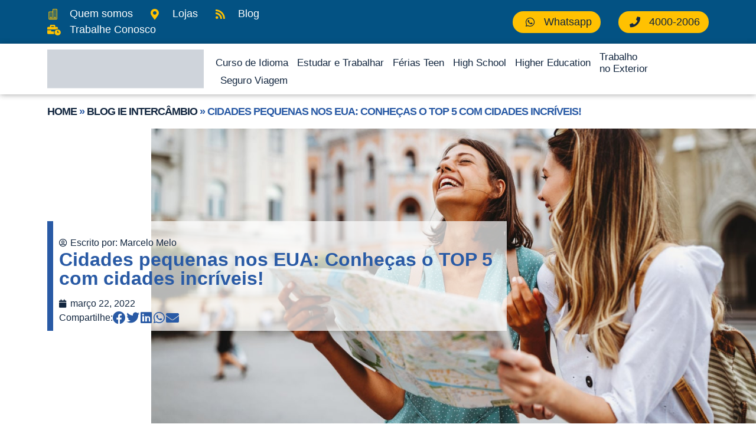

--- FILE ---
content_type: text/html; charset=UTF-8
request_url: https://www.ie.com.br/intercambio/cidades-pequenas-eua/
body_size: 32667
content:
<!doctype html><html lang="pt-BR"><head><meta charset="UTF-8"><link rel="preconnect" href="https://fonts.gstatic.com/" crossorigin /><meta name="viewport" content="width=device-width, initial-scale=1"><link rel="profile" href="https://gmpg.org/xfn/11"><meta name='robots' content='index, follow, max-image-preview:large, max-snippet:-1, max-video-preview:-1' /><style>img:is([sizes="auto" i], [sizes^="auto," i]) { contain-intrinsic-size: 3000px 1500px }</style><title>Conheça 5 cidades pequenas nos EUA para fazer intercâmbio - IE</title><meta name="description" content="Conheça neste artigo quais são as cidades pequenas nos EUA! Confira o TOP 5 das melhores cidades, e aproveite o intercâmbio nos EUA fora do comum!" /><link rel="canonical" href="https://www.ie.com.br/intercambio/cidades-pequenas-eua/" /><meta property="og:locale" content="pt_BR" /><meta property="og:type" content="article" /><meta property="og:title" content="Cidades pequenas nos EUA: Conheças o TOP 5 com cidades incríveis!" /><meta property="og:description" content="Conheça neste artigo quais são as cidades pequenas nos EUA! Confira o TOP 5 das melhores cidades, e aproveite o intercâmbio nos EUA fora do comum!" /><meta property="og:url" content="https://www.ie.com.br/intercambio/cidades-pequenas-eua/" /><meta property="og:site_name" content="IE Intercâmbio no Exterior" /><meta property="article:publisher" content="https://www.facebook.com/IEintercambio/" /><meta property="article:published_time" content="2022-03-22T20:00:00+00:00" /><meta property="article:modified_time" content="2025-05-09T20:16:56+00:00" /><meta property="og:image" content="https://www.ie.com.br/wp-content/uploads/2022/03/cidades-pequenas-eua.jpeg" /><meta property="og:image:width" content="1280" /><meta property="og:image:height" content="675" /><meta property="og:image:type" content="image/jpeg" /><meta name="author" content="Marcelo Melo" /><meta name="twitter:card" content="summary_large_image" /><meta name="twitter:creator" content="@ieintercambio" /><meta name="twitter:site" content="@ieintercambio" /> <script type="application/ld+json" class="yoast-schema-graph">{"@context":"https://schema.org","@graph":[{"@type":"Article","@id":"https://www.ie.com.br/intercambio/cidades-pequenas-eua/#article","isPartOf":{"@id":"https://www.ie.com.br/intercambio/cidades-pequenas-eua/"},"author":{"name":"Marcelo Melo","@id":"https://www.ie.com.br/#/schema/person/fa56ddd49c9985e96858c951a6953e46"},"headline":"Cidades pequenas nos EUA: Conheças o TOP 5 com cidades incríveis!","datePublished":"2022-03-22T20:00:00+00:00","dateModified":"2025-05-09T20:16:56+00:00","mainEntityOfPage":{"@id":"https://www.ie.com.br/intercambio/cidades-pequenas-eua/"},"wordCount":604,"publisher":{"@id":"https://www.ie.com.br/#organization"},"image":{"@id":"https://www.ie.com.br/intercambio/cidades-pequenas-eua/#primaryimage"},"thumbnailUrl":"https://www.ie.com.br/wp-content/uploads/2022/03/cidades-pequenas-eua.jpeg","articleSection":["Intercâmbio"],"inLanguage":"pt-BR"},{"@type":"WebPage","@id":"https://www.ie.com.br/intercambio/cidades-pequenas-eua/","url":"https://www.ie.com.br/intercambio/cidades-pequenas-eua/","name":"Conheça 5 cidades pequenas nos EUA para fazer intercâmbio - IE","isPartOf":{"@id":"https://www.ie.com.br/#website"},"primaryImageOfPage":{"@id":"https://www.ie.com.br/intercambio/cidades-pequenas-eua/#primaryimage"},"image":{"@id":"https://www.ie.com.br/intercambio/cidades-pequenas-eua/#primaryimage"},"thumbnailUrl":"https://www.ie.com.br/wp-content/uploads/2022/03/cidades-pequenas-eua.jpeg","datePublished":"2022-03-22T20:00:00+00:00","dateModified":"2025-05-09T20:16:56+00:00","description":"Conheça neste artigo quais são as cidades pequenas nos EUA! Confira o TOP 5 das melhores cidades, e aproveite o intercâmbio nos EUA fora do comum!","breadcrumb":{"@id":"https://www.ie.com.br/intercambio/cidades-pequenas-eua/#breadcrumb"},"inLanguage":"pt-BR","potentialAction":[{"@type":"ReadAction","target":["https://www.ie.com.br/intercambio/cidades-pequenas-eua/"]}]},{"@type":"ImageObject","inLanguage":"pt-BR","@id":"https://www.ie.com.br/intercambio/cidades-pequenas-eua/#primaryimage","url":"https://www.ie.com.br/wp-content/uploads/2022/03/cidades-pequenas-eua.jpeg","contentUrl":"https://www.ie.com.br/wp-content/uploads/2022/03/cidades-pequenas-eua.jpeg","width":1280,"height":675,"caption":"Cidades pequenas nos EUA: Conheças o TOP 5 com cidades incríveis!"},{"@type":"BreadcrumbList","@id":"https://www.ie.com.br/intercambio/cidades-pequenas-eua/#breadcrumb","itemListElement":[{"@type":"ListItem","position":1,"name":"Home","item":"https://www.ie.com.br/"},{"@type":"ListItem","position":2,"name":"Blog IE Intercâmbio","item":"https://www.ie.com.br/blog-ie-intercambio/"},{"@type":"ListItem","position":3,"name":"Cidades pequenas nos EUA: Conheças o TOP 5 com cidades incríveis!"}]},{"@type":"WebSite","@id":"https://www.ie.com.br/#website","url":"https://www.ie.com.br/","name":"IE Intercâmbio no Exterior","description":"Educação Internacional","publisher":{"@id":"https://www.ie.com.br/#organization"},"potentialAction":[{"@type":"SearchAction","target":{"@type":"EntryPoint","urlTemplate":"https://www.ie.com.br/?s={search_term_string}"},"query-input":{"@type":"PropertyValueSpecification","valueRequired":true,"valueName":"search_term_string"}}],"inLanguage":"pt-BR"},{"@type":["Organization","Place","EducationalOrganization"],"@id":"https://www.ie.com.br/#organization","name":"IE Intercâmbio","url":"https://www.ie.com.br/","logo":{"@type":"ImageObject","inLanguage":"pt-BR","@id":"https://www.ie.com.br/#/schema/logo/image/","url":"https://www.ie.com.br/wp-content/uploads/2021/06/logo.png","contentUrl":"https://www.ie.com.br/wp-content/uploads/2021/06/logo.png","width":139,"height":134,"caption":"IE Intercâmbio"},"image":{"@id":"https://www.ie.com.br/#/schema/logo/image/"},"sameAs":["https://www.facebook.com/IEintercambio/","https://x.com/ieintercambio","https://www.instagram.com/ieintercambio/","https://www.linkedin.com/company/ieintercambio/","https://www.youtube.com/ieintercambio/"],"telephone":[],"openingHoursSpecification":[{"@type":"OpeningHoursSpecification","dayOfWeek":["Sunday"],"opens":"00:00","closes":"00:00"},{"@type":"OpeningHoursSpecification","dayOfWeek":["Monday","Tuesday","Wednesday","Thursday","Friday"],"opens":"09:00","closes":"19:00"},{"@type":"OpeningHoursSpecification","dayOfWeek":["Saturday"],"opens":"10:00","closes":"13:00"}]},{"@type":"Person","@id":"https://www.ie.com.br/#/schema/person/fa56ddd49c9985e96858c951a6953e46","name":"Marcelo Melo","sameAs":["https://www.ie.com.br/"],"url":"https://www.ie.com.br/author/marcelo/"}]}</script> <link rel="alternate" type="application/rss+xml" title="Feed para IE Intercâmbio no Exterior &raquo;" href="https://www.ie.com.br/feed/" /><style>iti__country-list{content-visibility:auto;contain-intrinsic-size:1px 1000px;}</style><script src="[data-uri]" defer type="1b8f0ae1aab7ac1be174238c-text/javascript"></script><script data-optimized="1" src="https://www.ie.com.br/wp-content/plugins/litespeed-cache/assets/js/webfontloader.min.js" defer type="1b8f0ae1aab7ac1be174238c-text/javascript"></script><link data-optimized="2" rel="stylesheet" href="https://www.ie.com.br/wp-content/litespeed/css/e141fd0a379fca334b64411eac58111d.css?ver=952d7" /><style id='global-styles-inline-css'>:root{--wp--preset--aspect-ratio--square: 1;--wp--preset--aspect-ratio--4-3: 4/3;--wp--preset--aspect-ratio--3-4: 3/4;--wp--preset--aspect-ratio--3-2: 3/2;--wp--preset--aspect-ratio--2-3: 2/3;--wp--preset--aspect-ratio--16-9: 16/9;--wp--preset--aspect-ratio--9-16: 9/16;--wp--preset--color--black: #000000;--wp--preset--color--cyan-bluish-gray: #abb8c3;--wp--preset--color--white: #ffffff;--wp--preset--color--pale-pink: #f78da7;--wp--preset--color--vivid-red: #cf2e2e;--wp--preset--color--luminous-vivid-orange: #ff6900;--wp--preset--color--luminous-vivid-amber: #fcb900;--wp--preset--color--light-green-cyan: #7bdcb5;--wp--preset--color--vivid-green-cyan: #00d084;--wp--preset--color--pale-cyan-blue: #8ed1fc;--wp--preset--color--vivid-cyan-blue: #0693e3;--wp--preset--color--vivid-purple: #9b51e0;--wp--preset--gradient--vivid-cyan-blue-to-vivid-purple: linear-gradient(135deg,rgba(6,147,227,1) 0%,rgb(155,81,224) 100%);--wp--preset--gradient--light-green-cyan-to-vivid-green-cyan: linear-gradient(135deg,rgb(122,220,180) 0%,rgb(0,208,130) 100%);--wp--preset--gradient--luminous-vivid-amber-to-luminous-vivid-orange: linear-gradient(135deg,rgba(252,185,0,1) 0%,rgba(255,105,0,1) 100%);--wp--preset--gradient--luminous-vivid-orange-to-vivid-red: linear-gradient(135deg,rgba(255,105,0,1) 0%,rgb(207,46,46) 100%);--wp--preset--gradient--very-light-gray-to-cyan-bluish-gray: linear-gradient(135deg,rgb(238,238,238) 0%,rgb(169,184,195) 100%);--wp--preset--gradient--cool-to-warm-spectrum: linear-gradient(135deg,rgb(74,234,220) 0%,rgb(151,120,209) 20%,rgb(207,42,186) 40%,rgb(238,44,130) 60%,rgb(251,105,98) 80%,rgb(254,248,76) 100%);--wp--preset--gradient--blush-light-purple: linear-gradient(135deg,rgb(255,206,236) 0%,rgb(152,150,240) 100%);--wp--preset--gradient--blush-bordeaux: linear-gradient(135deg,rgb(254,205,165) 0%,rgb(254,45,45) 50%,rgb(107,0,62) 100%);--wp--preset--gradient--luminous-dusk: linear-gradient(135deg,rgb(255,203,112) 0%,rgb(199,81,192) 50%,rgb(65,88,208) 100%);--wp--preset--gradient--pale-ocean: linear-gradient(135deg,rgb(255,245,203) 0%,rgb(182,227,212) 50%,rgb(51,167,181) 100%);--wp--preset--gradient--electric-grass: linear-gradient(135deg,rgb(202,248,128) 0%,rgb(113,206,126) 100%);--wp--preset--gradient--midnight: linear-gradient(135deg,rgb(2,3,129) 0%,rgb(40,116,252) 100%);--wp--preset--font-size--small: 13px;--wp--preset--font-size--medium: 20px;--wp--preset--font-size--large: 36px;--wp--preset--font-size--x-large: 42px;--wp--preset--spacing--20: 0.44rem;--wp--preset--spacing--30: 0.67rem;--wp--preset--spacing--40: 1rem;--wp--preset--spacing--50: 1.5rem;--wp--preset--spacing--60: 2.25rem;--wp--preset--spacing--70: 3.38rem;--wp--preset--spacing--80: 5.06rem;--wp--preset--shadow--natural: 6px 6px 9px rgba(0, 0, 0, 0.2);--wp--preset--shadow--deep: 12px 12px 50px rgba(0, 0, 0, 0.4);--wp--preset--shadow--sharp: 6px 6px 0px rgba(0, 0, 0, 0.2);--wp--preset--shadow--outlined: 6px 6px 0px -3px rgba(255, 255, 255, 1), 6px 6px rgba(0, 0, 0, 1);--wp--preset--shadow--crisp: 6px 6px 0px rgba(0, 0, 0, 1);}:root { --wp--style--global--content-size: 800px;--wp--style--global--wide-size: 1200px; }:where(body) { margin: 0; }.wp-site-blocks > .alignleft { float: left; margin-right: 2em; }.wp-site-blocks > .alignright { float: right; margin-left: 2em; }.wp-site-blocks > .aligncenter { justify-content: center; margin-left: auto; margin-right: auto; }:where(.wp-site-blocks) > * { margin-block-start: 24px; margin-block-end: 0; }:where(.wp-site-blocks) > :first-child { margin-block-start: 0; }:where(.wp-site-blocks) > :last-child { margin-block-end: 0; }:root { --wp--style--block-gap: 24px; }:root :where(.is-layout-flow) > :first-child{margin-block-start: 0;}:root :where(.is-layout-flow) > :last-child{margin-block-end: 0;}:root :where(.is-layout-flow) > *{margin-block-start: 24px;margin-block-end: 0;}:root :where(.is-layout-constrained) > :first-child{margin-block-start: 0;}:root :where(.is-layout-constrained) > :last-child{margin-block-end: 0;}:root :where(.is-layout-constrained) > *{margin-block-start: 24px;margin-block-end: 0;}:root :where(.is-layout-flex){gap: 24px;}:root :where(.is-layout-grid){gap: 24px;}.is-layout-flow > .alignleft{float: left;margin-inline-start: 0;margin-inline-end: 2em;}.is-layout-flow > .alignright{float: right;margin-inline-start: 2em;margin-inline-end: 0;}.is-layout-flow > .aligncenter{margin-left: auto !important;margin-right: auto !important;}.is-layout-constrained > .alignleft{float: left;margin-inline-start: 0;margin-inline-end: 2em;}.is-layout-constrained > .alignright{float: right;margin-inline-start: 2em;margin-inline-end: 0;}.is-layout-constrained > .aligncenter{margin-left: auto !important;margin-right: auto !important;}.is-layout-constrained > :where(:not(.alignleft):not(.alignright):not(.alignfull)){max-width: var(--wp--style--global--content-size);margin-left: auto !important;margin-right: auto !important;}.is-layout-constrained > .alignwide{max-width: var(--wp--style--global--wide-size);}body .is-layout-flex{display: flex;}.is-layout-flex{flex-wrap: wrap;align-items: center;}.is-layout-flex > :is(*, div){margin: 0;}body .is-layout-grid{display: grid;}.is-layout-grid > :is(*, div){margin: 0;}body{padding-top: 0px;padding-right: 0px;padding-bottom: 0px;padding-left: 0px;}a:where(:not(.wp-element-button)){text-decoration: underline;}:root :where(.wp-element-button, .wp-block-button__link){background-color: #32373c;border-width: 0;color: #fff;font-family: inherit;font-size: inherit;line-height: inherit;padding: calc(0.667em + 2px) calc(1.333em + 2px);text-decoration: none;}.has-black-color{color: var(--wp--preset--color--black) !important;}.has-cyan-bluish-gray-color{color: var(--wp--preset--color--cyan-bluish-gray) !important;}.has-white-color{color: var(--wp--preset--color--white) !important;}.has-pale-pink-color{color: var(--wp--preset--color--pale-pink) !important;}.has-vivid-red-color{color: var(--wp--preset--color--vivid-red) !important;}.has-luminous-vivid-orange-color{color: var(--wp--preset--color--luminous-vivid-orange) !important;}.has-luminous-vivid-amber-color{color: var(--wp--preset--color--luminous-vivid-amber) !important;}.has-light-green-cyan-color{color: var(--wp--preset--color--light-green-cyan) !important;}.has-vivid-green-cyan-color{color: var(--wp--preset--color--vivid-green-cyan) !important;}.has-pale-cyan-blue-color{color: var(--wp--preset--color--pale-cyan-blue) !important;}.has-vivid-cyan-blue-color{color: var(--wp--preset--color--vivid-cyan-blue) !important;}.has-vivid-purple-color{color: var(--wp--preset--color--vivid-purple) !important;}.has-black-background-color{background-color: var(--wp--preset--color--black) !important;}.has-cyan-bluish-gray-background-color{background-color: var(--wp--preset--color--cyan-bluish-gray) !important;}.has-white-background-color{background-color: var(--wp--preset--color--white) !important;}.has-pale-pink-background-color{background-color: var(--wp--preset--color--pale-pink) !important;}.has-vivid-red-background-color{background-color: var(--wp--preset--color--vivid-red) !important;}.has-luminous-vivid-orange-background-color{background-color: var(--wp--preset--color--luminous-vivid-orange) !important;}.has-luminous-vivid-amber-background-color{background-color: var(--wp--preset--color--luminous-vivid-amber) !important;}.has-light-green-cyan-background-color{background-color: var(--wp--preset--color--light-green-cyan) !important;}.has-vivid-green-cyan-background-color{background-color: var(--wp--preset--color--vivid-green-cyan) !important;}.has-pale-cyan-blue-background-color{background-color: var(--wp--preset--color--pale-cyan-blue) !important;}.has-vivid-cyan-blue-background-color{background-color: var(--wp--preset--color--vivid-cyan-blue) !important;}.has-vivid-purple-background-color{background-color: var(--wp--preset--color--vivid-purple) !important;}.has-black-border-color{border-color: var(--wp--preset--color--black) !important;}.has-cyan-bluish-gray-border-color{border-color: var(--wp--preset--color--cyan-bluish-gray) !important;}.has-white-border-color{border-color: var(--wp--preset--color--white) !important;}.has-pale-pink-border-color{border-color: var(--wp--preset--color--pale-pink) !important;}.has-vivid-red-border-color{border-color: var(--wp--preset--color--vivid-red) !important;}.has-luminous-vivid-orange-border-color{border-color: var(--wp--preset--color--luminous-vivid-orange) !important;}.has-luminous-vivid-amber-border-color{border-color: var(--wp--preset--color--luminous-vivid-amber) !important;}.has-light-green-cyan-border-color{border-color: var(--wp--preset--color--light-green-cyan) !important;}.has-vivid-green-cyan-border-color{border-color: var(--wp--preset--color--vivid-green-cyan) !important;}.has-pale-cyan-blue-border-color{border-color: var(--wp--preset--color--pale-cyan-blue) !important;}.has-vivid-cyan-blue-border-color{border-color: var(--wp--preset--color--vivid-cyan-blue) !important;}.has-vivid-purple-border-color{border-color: var(--wp--preset--color--vivid-purple) !important;}.has-vivid-cyan-blue-to-vivid-purple-gradient-background{background: var(--wp--preset--gradient--vivid-cyan-blue-to-vivid-purple) !important;}.has-light-green-cyan-to-vivid-green-cyan-gradient-background{background: var(--wp--preset--gradient--light-green-cyan-to-vivid-green-cyan) !important;}.has-luminous-vivid-amber-to-luminous-vivid-orange-gradient-background{background: var(--wp--preset--gradient--luminous-vivid-amber-to-luminous-vivid-orange) !important;}.has-luminous-vivid-orange-to-vivid-red-gradient-background{background: var(--wp--preset--gradient--luminous-vivid-orange-to-vivid-red) !important;}.has-very-light-gray-to-cyan-bluish-gray-gradient-background{background: var(--wp--preset--gradient--very-light-gray-to-cyan-bluish-gray) !important;}.has-cool-to-warm-spectrum-gradient-background{background: var(--wp--preset--gradient--cool-to-warm-spectrum) !important;}.has-blush-light-purple-gradient-background{background: var(--wp--preset--gradient--blush-light-purple) !important;}.has-blush-bordeaux-gradient-background{background: var(--wp--preset--gradient--blush-bordeaux) !important;}.has-luminous-dusk-gradient-background{background: var(--wp--preset--gradient--luminous-dusk) !important;}.has-pale-ocean-gradient-background{background: var(--wp--preset--gradient--pale-ocean) !important;}.has-electric-grass-gradient-background{background: var(--wp--preset--gradient--electric-grass) !important;}.has-midnight-gradient-background{background: var(--wp--preset--gradient--midnight) !important;}.has-small-font-size{font-size: var(--wp--preset--font-size--small) !important;}.has-medium-font-size{font-size: var(--wp--preset--font-size--medium) !important;}.has-large-font-size{font-size: var(--wp--preset--font-size--large) !important;}.has-x-large-font-size{font-size: var(--wp--preset--font-size--x-large) !important;}
:root :where(.wp-block-pullquote){font-size: 1.5em;line-height: 1.6;}</style><style id='elementor-frontend-inline-css'>.elementor-168123 .elementor-element.elementor-element-327da731:not(.elementor-motion-effects-element-type-background), .elementor-168123 .elementor-element.elementor-element-327da731 > .elementor-motion-effects-container > .elementor-motion-effects-layer{background-image:url("https://www.ie.com.br/wp-content/uploads/2022/03/cidades-pequenas-eua.jpeg");}</style><link rel="preconnect" href="https://fonts.gstatic.com/" crossorigin><script src="https://www.ie.com.br/wp-includes/js/jquery/jquery.min.js" id="jquery-core-js" type="1b8f0ae1aab7ac1be174238c-text/javascript"></script> <script data-optimized="1" src="https://www.ie.com.br/wp-content/litespeed/js/7a5d6faceb787969ca4dfe3325dce1b8.js?ver=ce1b8" id="jquery-migrate-js" defer data-deferred="1" type="1b8f0ae1aab7ac1be174238c-text/javascript"></script>  <script src="[data-uri]" defer type="1b8f0ae1aab7ac1be174238c-text/javascript"></script>  <script src="https://cdn.onesignal.com/sdks/web/v16/OneSignalSDK.page.js" defer type="1b8f0ae1aab7ac1be174238c-text/javascript"></script> <script src="[data-uri]" defer type="1b8f0ae1aab7ac1be174238c-text/javascript"></script> <meta name="generator" content="Elementor 3.25.10; features: additional_custom_breakpoints, e_optimized_control_loading; settings: css_print_method-external, google_font-enabled, font_display-swap"><meta name="d4sign-domain-verification"
content="55e6e54e-face-452f-b1ec-d9db1cd7c7d4"> <script src="[data-uri]" defer type="1b8f0ae1aab7ac1be174238c-text/javascript"></script> <script src="[data-uri]" defer type="1b8f0ae1aab7ac1be174238c-text/javascript"></script> <link rel="preconnect" href="https://api.ie.com.br/"><style>.e-con.e-parent:nth-of-type(n+4):not(.e-lazyloaded):not(.e-no-lazyload),
				.e-con.e-parent:nth-of-type(n+4):not(.e-lazyloaded):not(.e-no-lazyload) * {
					background-image: none !important;
				}
				@media screen and (max-height: 1024px) {
					.e-con.e-parent:nth-of-type(n+3):not(.e-lazyloaded):not(.e-no-lazyload),
					.e-con.e-parent:nth-of-type(n+3):not(.e-lazyloaded):not(.e-no-lazyload) * {
						background-image: none !important;
					}
				}
				@media screen and (max-height: 640px) {
					.e-con.e-parent:nth-of-type(n+2):not(.e-lazyloaded):not(.e-no-lazyload),
					.e-con.e-parent:nth-of-type(n+2):not(.e-lazyloaded):not(.e-no-lazyload) * {
						background-image: none !important;
					}
				}</style><link rel="icon" href="https://www.ie.com.br/wp-content/uploads/2021/04/logo-ie-90px.png" sizes="32x32" /><link rel="icon" href="https://www.ie.com.br/wp-content/uploads/2021/04/logo-ie-90px.png" sizes="192x192" /><link rel="apple-touch-icon" href="https://www.ie.com.br/wp-content/uploads/2021/04/logo-ie-90px.png" /><meta name="msapplication-TileImage" content="https://www.ie.com.br/wp-content/uploads/2021/04/logo-ie-90px.png" /><style id="wp-custom-css">div.wpforms-container-full .wpforms-form button[type=submit] {
	width: 100% !important;
	display: block !important;
	border-radius: 6px !important;
	background-color: #295aa5 !important;
	color: #fff !important;
	font-weight: bold !important;
	padding: 12px 30px !important;
}


/* Página de post */
  
.content-post
a {
	    font-family: Montserrat, sans-serif !important;
    color: #007bff;
    text-decoration: none;
}

.content-post
a:hover {
    color: #007bff;
    text-decoration: underline;
}
.content-post img, 
.content-post iframe {
border-radius: 15px;
    height: auto;
    margin: 20px auto;
    width: 100%;
    padding: 20px 40px 10px;
}
 
.content-post iframe {
    min-height: 450px;
}


.content-post ol li,
.content-post ul li,
.content-post p {
	    font-family: Montserrat, sans-serif;
    color: #3b3c4a;
    font-size: 16px;
    font-weight: 400;
    line-height: 27px;
    margin: 0 auto;
    padding: 15px 40px 25px;
}

.content-post ol,
.content-post ul {
    padding: 15px 40px 25px;
	
}

.content-post ol li,
.content-post ul li {
		padding: 0;
    list-style-position: inside;
    margin-bottom: 10px;
}


.content-post h2,
.content-post h3,
.content-post h4,
.content-post h5,
.content-post h6 {
	    font-family: Montserrat, sans-serif;
    color: #3b3c4a;
    font-weight: 600;
    line-height: 23px;
    margin: 0 auto;
    padding: 20px 40px 10px;
}

.content-post h2 {
    font-size: 21px;
}

.content-post h3 {
    font-size: 20px;
}

.content-post h4 {
    font-size: 19px;
}

.content-post h5 {
    font-size: 18px;
}

.content-post h6 {
    font-size: 17px;
}


@media (max-width: 991.98px) {
	.content-post h2,
	.content-post h3,
	.content-post h4,
	.content-post h5,
	.content-post h6,
	.content-post p,
	.content-post ol,
	.content-post ul,
	.content-post img, 
	.content-post iframe{
    padding: 10px 20px 20px;
	}
}


#uc_vertical_curve_timeline_elementor_0d497ac .ue-slno {
    background-color: #FFC101 !important;
    color: #000000 !important;
    border-color: #FFFFFF !important;
}</style><script data-cfasync="false" nonce="7c719c2c-7764-456f-9ad1-2b010fa96245">try{(function(w,d){!function(j,k,l,m){if(j.zaraz)console.error("zaraz is loaded twice");else{j[l]=j[l]||{};j[l].executed=[];j.zaraz={deferred:[],listeners:[]};j.zaraz._v="5874";j.zaraz._n="7c719c2c-7764-456f-9ad1-2b010fa96245";j.zaraz.q=[];j.zaraz._f=function(n){return async function(){var o=Array.prototype.slice.call(arguments);j.zaraz.q.push({m:n,a:o})}};for(const p of["track","set","debug"])j.zaraz[p]=j.zaraz._f(p);j.zaraz.init=()=>{var q=k.getElementsByTagName(m)[0],r=k.createElement(m),s=k.getElementsByTagName("title")[0];s&&(j[l].t=k.getElementsByTagName("title")[0].text);j[l].x=Math.random();j[l].w=j.screen.width;j[l].h=j.screen.height;j[l].j=j.innerHeight;j[l].e=j.innerWidth;j[l].l=j.location.href;j[l].r=k.referrer;j[l].k=j.screen.colorDepth;j[l].n=k.characterSet;j[l].o=(new Date).getTimezoneOffset();if(j.dataLayer)for(const t of Object.entries(Object.entries(dataLayer).reduce((u,v)=>({...u[1],...v[1]}),{})))zaraz.set(t[0],t[1],{scope:"page"});j[l].q=[];for(;j.zaraz.q.length;){const w=j.zaraz.q.shift();j[l].q.push(w)}r.defer=!0;for(const x of[localStorage,sessionStorage])Object.keys(x||{}).filter(z=>z.startsWith("_zaraz_")).forEach(y=>{try{j[l]["z_"+y.slice(7)]=JSON.parse(x.getItem(y))}catch{j[l]["z_"+y.slice(7)]=x.getItem(y)}});r.referrerPolicy="origin";r.src="/cdn-cgi/zaraz/s.js?z="+btoa(encodeURIComponent(JSON.stringify(j[l])));q.parentNode.insertBefore(r,q)};["complete","interactive"].includes(k.readyState)?zaraz.init():j.addEventListener("DOMContentLoaded",zaraz.init)}}(w,d,"zarazData","script");window.zaraz._p=async d$=>new Promise(ea=>{if(d$){d$.e&&d$.e.forEach(eb=>{try{const ec=d.querySelector("script[nonce]"),ed=ec?.nonce||ec?.getAttribute("nonce"),ee=d.createElement("script");ed&&(ee.nonce=ed);ee.innerHTML=eb;ee.onload=()=>{d.head.removeChild(ee)};d.head.appendChild(ee)}catch(ef){console.error(`Error executing script: ${eb}\n`,ef)}});Promise.allSettled((d$.f||[]).map(eg=>fetch(eg[0],eg[1])))}ea()});zaraz._p({"e":["(function(w,d){})(window,document)"]});})(window,document)}catch(e){throw fetch("/cdn-cgi/zaraz/t"),e;};</script></head><body class="wp-singular post-template-default single single-post postid-156394 single-format-standard wp-custom-logo wp-embed-responsive wp-theme-hello-elementor eio-default hello-elementor-default elementor-default elementor-template-full-width elementor-kit-165448 elementor-page-168123"><noscript><iframe data-lazyloaded="1" src="about:blank" data-src="https://www.googletagmanager.com/ns.html?id=GTM-PXJSX3"
height="0" width="0" style="display:none;visibility:hidden"></iframe></noscript>
 <script type="1b8f0ae1aab7ac1be174238c-text/javascript" src="https://d335luupugsy2.cloudfront.net/js/loader-scripts/7e37b7bc-6f03-4b1f-b2df-0c638fdd8ba9-loader.js" defer data-deferred="1"></script> <a class="skip-link screen-reader-text" href="#content">Ir para o conteúdo</a><header data-elementor-type="header" data-elementor-id="165464" class="elementor elementor-165464 elementor-location-header" data-elementor-post-type="elementor_library"><div class="elementor-element elementor-element-0a21d96 e-con-full e-flex e-con e-parent" data-id="0a21d96" data-element_type="container" data-settings="{&quot;background_background&quot;:&quot;classic&quot;}"><div class="elementor-element elementor-element-e22c817 e-flex e-con-boxed e-con e-child" data-id="e22c817" data-element_type="container" data-settings="{&quot;background_background&quot;:&quot;classic&quot;}"><div class="e-con-inner"><div class="elementor-element elementor-element-a673fb5 elementor-hidden-mobile e-flex e-con-boxed e-con e-child" data-id="a673fb5" data-element_type="container"><div class="e-con-inner"><div class="elementor-element elementor-element-74d3fbbe elementor-icon-list--layout-inline elementor-align-left elementor-mobile-align-center elementor-list-item-link-full_width elementor-widget elementor-widget-icon-list" data-id="74d3fbbe" data-element_type="widget" data-widget_type="icon-list.default"><div class="elementor-widget-container"><ul class="elementor-icon-list-items elementor-inline-items"><li class="elementor-icon-list-item elementor-inline-item">
<a href="https://www.ie.com.br/quem-somos/"><span class="elementor-icon-list-icon">
<i aria-hidden="true" class=" icon_building"></i>						</span>
<span class="elementor-icon-list-text">Quem somos</span>
</a></li><li class="elementor-icon-list-item elementor-inline-item">
<a href="https://www.ie.com.br/lojas/"><span class="elementor-icon-list-icon">
<i aria-hidden="true" class="fas fa-map-marker-alt"></i>						</span>
<span class="elementor-icon-list-text">Lojas</span>
</a></li><li class="elementor-icon-list-item elementor-inline-item">
<a href="https://www.ie.com.br/blog-ie-intercambio/"><span class="elementor-icon-list-icon">
<i aria-hidden="true" class="fas fa-rss"></i>						</span>
<span class="elementor-icon-list-text">Blog</span>
</a></li><li class="elementor-icon-list-item elementor-inline-item">
<a href="https://www.ie.com.br/trabalhe-conosco-consultor-de-vendas/"><span class="elementor-icon-list-icon">
<i aria-hidden="true" class="fas fa-business-time"></i>						</span>
<span class="elementor-icon-list-text">Trabalhe Conosco</span>
</a></li></ul></div></div></div></div><div class="elementor-element elementor-element-a78e937 e-con-full e-flex e-con e-child" data-id="a78e937" data-element_type="container"><div class="elementor-element elementor-element-3507f0ab elementor-icon-list--layout-inline elementor-align-right elementor-mobile-align-center list-contact elementor-list-item-link-full_width elementor-widget elementor-widget-icon-list" data-id="3507f0ab" data-element_type="widget" data-widget_type="icon-list.default"><div class="elementor-widget-container"><ul class="elementor-icon-list-items elementor-inline-items"><li class="elementor-icon-list-item elementor-inline-item">
<a href="https://www.ie.com.br/contato-whatsapp/"><span class="elementor-icon-list-icon">
<i aria-hidden="true" class="fab fa-whatsapp"></i>						</span>
<span class="elementor-icon-list-text">Whatsapp</span>
</a></li><li class="elementor-icon-list-item elementor-inline-item">
<a href="tel:4000-2006"><span class="elementor-icon-list-icon">
<i aria-hidden="true" class="fas fa-phone"></i>						</span>
<span class="elementor-icon-list-text">4000-2006</span>
</a></li></ul></div></div></div></div></div><div class="elementor-element elementor-element-ff68c65 e-flex e-con-boxed e-con e-child" data-id="ff68c65" data-element_type="container" data-settings="{&quot;background_background&quot;:&quot;classic&quot;,&quot;sticky&quot;:&quot;top&quot;,&quot;sticky_on&quot;:[&quot;desktop&quot;,&quot;tablet&quot;,&quot;mobile&quot;],&quot;sticky_offset&quot;:0,&quot;sticky_effects_offset&quot;:0,&quot;sticky_anchor_link_offset&quot;:0}"><div class="e-con-inner"><div class="elementor-element elementor-element-e15d619 e-con-full e-flex e-con e-child" data-id="e15d619" data-element_type="container"><div class="elementor-element elementor-element-2a7cc83 elementor-widget elementor-widget-theme-site-logo elementor-widget-image" data-id="2a7cc83" data-element_type="widget" data-widget_type="theme-site-logo.default"><div class="elementor-widget-container">
<a href="https://www.ie.com.br">
<img data-lazyloaded="1" src="[data-uri]" width="2000" height="500" data-src="https://www.ie.com.br/wp-content/uploads/2023/10/logo-ie-meta-apply.webp" class="attachment-full size-full wp-image-175522" alt="IE - International Education and Meta Apply - Simplifying Global Education" data-srcset="https://www.ie.com.br/wp-content/uploads/2023/10/logo-ie-meta-apply.webp 2000w, https://www.ie.com.br/wp-content/uploads/2023/10/logo-ie-meta-apply-300x75.webp 300w, https://www.ie.com.br/wp-content/uploads/2023/10/logo-ie-meta-apply-1024x256.webp 1024w, https://www.ie.com.br/wp-content/uploads/2023/10/logo-ie-meta-apply-768x192.webp 768w, https://www.ie.com.br/wp-content/uploads/2023/10/logo-ie-meta-apply-1536x384.webp 1536w" data-sizes="(max-width: 2000px) 100vw, 2000px" />				</a></div></div></div><div class="elementor-element elementor-element-518bf30 e-con-full e-flex e-con e-child" data-id="518bf30" data-element_type="container"><div class="elementor-element elementor-element-21689d6 elementor-nav-menu--stretch elementor-nav-menu__text-align-center elementor-hidden-tablet elementor-hidden-mobile elementor-nav-menu--dropdown-tablet elementor-nav-menu--toggle elementor-nav-menu--burger elementor-widget elementor-widget-nav-menu" data-id="21689d6" data-element_type="widget" data-settings="{&quot;full_width&quot;:&quot;stretch&quot;,&quot;layout&quot;:&quot;horizontal&quot;,&quot;submenu_icon&quot;:{&quot;value&quot;:&quot;&lt;i class=\&quot;fas fa-caret-down\&quot;&gt;&lt;\/i&gt;&quot;,&quot;library&quot;:&quot;fa-solid&quot;},&quot;toggle&quot;:&quot;burger&quot;}" data-widget_type="nav-menu.default"><div class="elementor-widget-container"><nav aria-label="Menu" class="elementor-nav-menu--main elementor-nav-menu__container elementor-nav-menu--layout-horizontal e--pointer-none"><ul id="menu-1-21689d6" class="elementor-nav-menu"><li class="menu-item menu-item-type-post_type menu-item-object-page menu-item-has-children menu-item-145597"><a href="https://www.ie.com.br/intercambio/curso-de-idioma/" class="elementor-item">Curso de Idioma</a><ul class="sub-menu elementor-nav-menu--dropdown"><li class="menu-item menu-item-type-post_type menu-item-object-page menu-item-has-children menu-item-145598"><a href="https://www.ie.com.br/intercambio/curso-de-idioma/canada/" class="elementor-sub-item">Canadá</a><ul class="sub-menu elementor-nav-menu--dropdown"><li class="menu-item menu-item-type-post_type menu-item-object-page menu-item-145599"><a href="https://www.ie.com.br/intercambio/curso-de-idioma/canada/toronto/" class="elementor-sub-item">Toronto</a></li><li class="menu-item menu-item-type-post_type menu-item-object-page menu-item-145602"><a href="https://www.ie.com.br/intercambio/curso-de-idioma/canada/vancouver/" class="elementor-sub-item">Vancouver</a></li><li class="menu-item menu-item-type-post_type menu-item-object-page menu-item-145604"><a href="https://www.ie.com.br/intercambio/curso-de-idioma/canada/montreal/" class="elementor-sub-item">Montreal</a></li></ul></li><li class="menu-item menu-item-type-post_type menu-item-object-page menu-item-has-children menu-item-145605"><a href="https://www.ie.com.br/intercambio/curso-de-idioma/estados-unidos/" class="elementor-sub-item">Estados Unidos</a><ul class="sub-menu elementor-nav-menu--dropdown"><li class="menu-item menu-item-type-post_type menu-item-object-page menu-item-145609"><a href="https://www.ie.com.br/intercambio/curso-de-idioma/estados-unidos/new-york/" class="elementor-sub-item">New York</a></li><li class="menu-item menu-item-type-post_type menu-item-object-page menu-item-145610"><a href="https://www.ie.com.br/intercambio/curso-de-idioma/estados-unidos/san-francisco/" class="elementor-sub-item">San Francisco</a></li><li class="menu-item menu-item-type-post_type menu-item-object-page menu-item-145611"><a href="https://www.ie.com.br/intercambio/curso-de-idioma/estados-unidos/los-angeles/" class="elementor-sub-item">Los Angeles</a></li><li class="menu-item menu-item-type-post_type menu-item-object-page menu-item-145612"><a href="https://www.ie.com.br/intercambio/curso-de-idioma/estados-unidos/san-diego/" class="elementor-sub-item">San Diego</a></li><li class="menu-item menu-item-type-post_type menu-item-object-page menu-item-145618"><a href="https://www.ie.com.br/intercambio/curso-de-idioma/estados-unidos/orlando/" class="elementor-sub-item">Orlando</a></li><li class="menu-item menu-item-type-post_type menu-item-object-page menu-item-145614"><a href="https://www.ie.com.br/intercambio/curso-de-idioma/estados-unidos/boston/" class="elementor-sub-item">Boston</a></li><li class="menu-item menu-item-type-post_type menu-item-object-page menu-item-145615"><a href="https://www.ie.com.br/intercambio/curso-de-idioma/estados-unidos/miami/" class="elementor-sub-item">Miami</a></li><li class="menu-item menu-item-type-post_type menu-item-object-page menu-item-145616"><a href="https://www.ie.com.br/intercambio/curso-de-idioma/estados-unidos/chicago/" class="elementor-sub-item">Chicago</a></li><li class="menu-item menu-item-type-post_type menu-item-object-page menu-item-145617"><a href="https://www.ie.com.br/intercambio/curso-de-idioma/estados-unidos/fort-lauderdale/" class="elementor-sub-item">Fort Lauderdale</a></li></ul></li><li class="menu-item menu-item-type-post_type menu-item-object-page menu-item-has-children menu-item-145620"><a href="https://www.ie.com.br/intercambio/curso-de-idioma/reino-unido/" class="elementor-sub-item">Reino Unido</a><ul class="sub-menu elementor-nav-menu--dropdown"><li class="menu-item menu-item-type-post_type menu-item-object-page menu-item-145627"><a href="https://www.ie.com.br/intercambio/curso-de-idioma/reino-unido/londres/" class="elementor-sub-item">Londres</a></li><li class="menu-item menu-item-type-post_type menu-item-object-page menu-item-172576"><a href="https://www.ie.com.br/intercambio/curso-de-idioma/reino-unido/liverpool/" class="elementor-sub-item">Liverpool</a></li><li class="menu-item menu-item-type-post_type menu-item-object-page menu-item-172575"><a href="https://www.ie.com.br/intercambio/curso-de-idioma/reino-unido/manchester/" class="elementor-sub-item">Manchester</a></li><li class="menu-item menu-item-type-post_type menu-item-object-page menu-item-145625"><a href="https://www.ie.com.br/intercambio/curso-de-idioma/reino-unido/brighton/" class="elementor-sub-item">Brighton</a></li><li class="menu-item menu-item-type-post_type menu-item-object-page menu-item-145622"><a href="https://www.ie.com.br/intercambio/curso-de-idioma/reino-unido/newcastle/" class="elementor-sub-item">Newcastle</a></li><li class="menu-item menu-item-type-post_type menu-item-object-page menu-item-145621"><a href="https://www.ie.com.br/intercambio/curso-de-idioma/reino-unido/cambridge/" class="elementor-sub-item">Cambridge</a></li><li class="menu-item menu-item-type-post_type menu-item-object-page menu-item-145623"><a href="https://www.ie.com.br/intercambio/curso-de-idioma/reino-unido/belfast/" class="elementor-sub-item">Belfast</a></li><li class="menu-item menu-item-type-post_type menu-item-object-page menu-item-145624"><a href="https://www.ie.com.br/intercambio/curso-de-idioma/reino-unido/oxford/" class="elementor-sub-item">Oxford</a></li></ul></li><li class="menu-item menu-item-type-post_type menu-item-object-page menu-item-has-children menu-item-145628"><a href="https://www.ie.com.br/intercambio/curso-de-idioma/irlanda/" class="elementor-sub-item">Irlanda</a><ul class="sub-menu elementor-nav-menu--dropdown"><li class="menu-item menu-item-type-post_type menu-item-object-page menu-item-165250"><a href="https://www.ie.com.br/intercambio/curso-de-idioma/irlanda/dublin/" class="elementor-sub-item">Dublin</a></li><li class="menu-item menu-item-type-post_type menu-item-object-page menu-item-145634"><a href="https://www.ie.com.br/intercambio/curso-de-idioma/irlanda/cork/" class="elementor-sub-item">Cork</a></li><li class="menu-item menu-item-type-post_type menu-item-object-page menu-item-145635"><a href="https://www.ie.com.br/intercambio/curso-de-idioma/irlanda/galway/" class="elementor-sub-item">Galway</a></li><li class="menu-item menu-item-type-post_type menu-item-object-page menu-item-145636"><a href="https://www.ie.com.br/intercambio/curso-de-idioma/irlanda/limerick/" class="elementor-sub-item">Limerick</a></li></ul></li><li class="menu-item menu-item-type-post_type menu-item-object-page menu-item-has-children menu-item-145637"><a href="https://www.ie.com.br/intercambio/curso-de-idioma/australia/" class="elementor-sub-item">Austrália</a><ul class="sub-menu elementor-nav-menu--dropdown"><li class="menu-item menu-item-type-post_type menu-item-object-page menu-item-145639"><a href="https://www.ie.com.br/intercambio/curso-de-idioma/australia/brisbane/" class="elementor-sub-item">Brisbane</a></li><li class="menu-item menu-item-type-post_type menu-item-object-page menu-item-145640"><a href="https://www.ie.com.br/intercambio/curso-de-idioma/australia/gold-coast/" class="elementor-sub-item">Gold Coast</a></li><li class="menu-item menu-item-type-post_type menu-item-object-page menu-item-145641"><a href="https://www.ie.com.br/intercambio/curso-de-idioma/australia/perth/" class="elementor-sub-item">Perth</a></li><li class="menu-item menu-item-type-post_type menu-item-object-page menu-item-145642"><a href="https://www.ie.com.br/intercambio/curso-de-idioma/australia/melbourne/" class="elementor-sub-item">Melbourne</a></li><li class="menu-item menu-item-type-post_type menu-item-object-page menu-item-145643"><a href="https://www.ie.com.br/intercambio/curso-de-idioma/australia/sydney/" class="elementor-sub-item">Sydney</a></li></ul></li><li class="menu-item menu-item-type-post_type menu-item-object-page menu-item-145645"><a href="https://www.ie.com.br/intercambio/curso-de-idioma/malta/" class="elementor-sub-item">Malta</a></li><li class="menu-item menu-item-type-custom menu-item-object-custom menu-item-49"><a href="https://www.ie.com.br/intercambio/curso-de-idioma/" class="elementor-sub-item">Demais Destinos</a></li></ul></li><li class="menu-item menu-item-type-post_type menu-item-object-page menu-item-has-children menu-item-151931"><a href="https://www.ie.com.br/intercambio/estudar-e-trabalhar/" class="elementor-item">Estudar e Trabalhar</a><ul class="sub-menu elementor-nav-menu--dropdown"><li class="menu-item menu-item-type-post_type menu-item-object-page menu-item-163001"><a href="https://www.ie.com.br/intercambio/estudar-e-trabalhar/canada/" class="elementor-sub-item">Canadá</a></li><li class="menu-item menu-item-type-post_type menu-item-object-page menu-item-145648"><a href="https://www.ie.com.br/intercambio/estudar-e-trabalhar/australia/" class="elementor-sub-item">Austrália</a></li><li class="menu-item menu-item-type-post_type menu-item-object-page menu-item-145651"><a href="https://www.ie.com.br/intercambio/estudar-e-trabalhar/irlanda/" class="elementor-sub-item">Irlanda</a></li><li class="menu-item menu-item-type-post_type menu-item-object-page menu-item-145654"><a href="https://www.ie.com.br/intercambio/estudar-e-trabalhar/emirados-arabes/" class="elementor-sub-item">Emirados Árabes</a></li><li class="menu-item menu-item-type-post_type menu-item-object-page menu-item-145657"><a href="https://www.ie.com.br/intercambio/estudar-e-trabalhar/malta/" class="elementor-sub-item">Malta</a></li></ul></li><li class="menu-item menu-item-type-post_type menu-item-object-page menu-item-has-children menu-item-151932"><a href="https://www.ie.com.br/intercambio/ferias-teen/" class="elementor-item">Férias Teen</a><ul class="sub-menu elementor-nav-menu--dropdown"><li class="menu-item menu-item-type-post_type menu-item-object-page menu-item-145660"><a href="https://www.ie.com.br/intercambio/ferias-teen/discover-vancouver/" class="elementor-sub-item">Discover Vancouver</a></li><li class="menu-item menu-item-type-post_type menu-item-object-page menu-item-145661"><a href="https://www.ie.com.br/intercambio/ferias-teen/explore-uk/" class="elementor-sub-item">Explore UK</a></li></ul></li><li class="menu-item menu-item-type-post_type menu-item-object-page menu-item-has-children menu-item-145662"><a href="https://www.ie.com.br/intercambio/high-school/" class="elementor-item">High School</a><ul class="sub-menu elementor-nav-menu--dropdown"><li class="menu-item menu-item-type-post_type menu-item-object-page menu-item-145663"><a href="https://www.ie.com.br/intercambio/high-school/estados-unidos/" class="elementor-sub-item">Estados unidos</a></li><li class="menu-item menu-item-type-post_type menu-item-object-page menu-item-145664"><a href="https://www.ie.com.br/intercambio/high-school/canada/" class="elementor-sub-item">Canadá</a></li><li class="menu-item menu-item-type-post_type menu-item-object-page menu-item-145665"><a href="https://www.ie.com.br/intercambio/high-school/inglaterra/" class="elementor-sub-item">Inglaterra</a></li><li class="menu-item menu-item-type-post_type menu-item-object-page menu-item-145666"><a href="https://www.ie.com.br/intercambio/high-school/nova-zelandia/" class="elementor-sub-item">Nova Zelândia</a></li></ul></li><li class="menu-item menu-item-type-post_type menu-item-object-page menu-item-has-children menu-item-145669"><a href="https://www.ie.com.br/intercambio/higher-education/" class="elementor-item">Higher Education</a><ul class="sub-menu elementor-nav-menu--dropdown"><li class="menu-item menu-item-type-post_type menu-item-object-page menu-item-145671"><a href="https://www.ie.com.br/intercambio/higher-education/canada/" class="elementor-sub-item">Canadá</a></li><li class="menu-item menu-item-type-post_type menu-item-object-page menu-item-174954"><a href="https://www.ie.com.br/intercambio/higher-education/emirados-arabes/" class="elementor-sub-item">Emirados Árabes</a></li><li class="menu-item menu-item-type-post_type menu-item-object-page menu-item-145670"><a href="https://www.ie.com.br/intercambio/higher-education/estados-unidos/" class="elementor-sub-item">Estados Unidos</a></li><li class="menu-item menu-item-type-post_type menu-item-object-page menu-item-145672"><a href="https://www.ie.com.br/intercambio/higher-education/inglaterra/" class="elementor-sub-item">Inglaterra</a></li><li class="menu-item menu-item-type-post_type menu-item-object-page menu-item-145673"><a href="https://www.ie.com.br/intercambio/higher-education/irlanda/" class="elementor-sub-item">Irlanda</a></li><li class="menu-item menu-item-type-post_type menu-item-object-page menu-item-174953"><a href="https://www.ie.com.br/intercambio/higher-education/malta/" class="elementor-sub-item">Malta</a></li></ul></li><li class="menu-item menu-item-type-custom menu-item-object-custom menu-item-has-children menu-item-157347"><a class="elementor-item">Trabalho <br> no Exterior</a><ul class="sub-menu elementor-nav-menu--dropdown"><li class="menu-item menu-item-type-post_type menu-item-object-page menu-item-145675"><a href="https://www.ie.com.br/intercambio/au-pair/" class="elementor-sub-item">Au Pair</a></li><li class="menu-item menu-item-type-post_type menu-item-object-page menu-item-157188"><a href="https://www.ie.com.br/intercambio/work-experience/" class="elementor-sub-item">Work Experience IE &#8211; EUA</a></li><li class="menu-item menu-item-type-post_type menu-item-object-page menu-item-157348"><a href="https://www.ie.com.br/intercambio/work-experience-portugal/" class="elementor-sub-item">Work Experience IE &#8211; Portugal</a></li></ul></li><li class="menu-item menu-item-type-post_type menu-item-object-page menu-item-178656"><a href="https://www.ie.com.br/seguro-viagem/" class="elementor-item">Seguro Viagem</a></li></ul></nav><div class="elementor-menu-toggle" role="button" tabindex="0" aria-label="Alternar menu" aria-expanded="false">
<i aria-hidden="true" role="presentation" class="elementor-menu-toggle__icon--open eicon-menu-bar"></i><i aria-hidden="true" role="presentation" class="elementor-menu-toggle__icon--close eicon-close"></i>			<span class="elementor-screen-only">Menu</span></div><nav class="elementor-nav-menu--dropdown elementor-nav-menu__container" aria-hidden="true"><ul id="menu-2-21689d6" class="elementor-nav-menu"><li class="menu-item menu-item-type-post_type menu-item-object-page menu-item-has-children menu-item-145597"><a href="https://www.ie.com.br/intercambio/curso-de-idioma/" class="elementor-item" tabindex="-1">Curso de Idioma</a><ul class="sub-menu elementor-nav-menu--dropdown"><li class="menu-item menu-item-type-post_type menu-item-object-page menu-item-has-children menu-item-145598"><a href="https://www.ie.com.br/intercambio/curso-de-idioma/canada/" class="elementor-sub-item" tabindex="-1">Canadá</a><ul class="sub-menu elementor-nav-menu--dropdown"><li class="menu-item menu-item-type-post_type menu-item-object-page menu-item-145599"><a href="https://www.ie.com.br/intercambio/curso-de-idioma/canada/toronto/" class="elementor-sub-item" tabindex="-1">Toronto</a></li><li class="menu-item menu-item-type-post_type menu-item-object-page menu-item-145602"><a href="https://www.ie.com.br/intercambio/curso-de-idioma/canada/vancouver/" class="elementor-sub-item" tabindex="-1">Vancouver</a></li><li class="menu-item menu-item-type-post_type menu-item-object-page menu-item-145604"><a href="https://www.ie.com.br/intercambio/curso-de-idioma/canada/montreal/" class="elementor-sub-item" tabindex="-1">Montreal</a></li></ul></li><li class="menu-item menu-item-type-post_type menu-item-object-page menu-item-has-children menu-item-145605"><a href="https://www.ie.com.br/intercambio/curso-de-idioma/estados-unidos/" class="elementor-sub-item" tabindex="-1">Estados Unidos</a><ul class="sub-menu elementor-nav-menu--dropdown"><li class="menu-item menu-item-type-post_type menu-item-object-page menu-item-145609"><a href="https://www.ie.com.br/intercambio/curso-de-idioma/estados-unidos/new-york/" class="elementor-sub-item" tabindex="-1">New York</a></li><li class="menu-item menu-item-type-post_type menu-item-object-page menu-item-145610"><a href="https://www.ie.com.br/intercambio/curso-de-idioma/estados-unidos/san-francisco/" class="elementor-sub-item" tabindex="-1">San Francisco</a></li><li class="menu-item menu-item-type-post_type menu-item-object-page menu-item-145611"><a href="https://www.ie.com.br/intercambio/curso-de-idioma/estados-unidos/los-angeles/" class="elementor-sub-item" tabindex="-1">Los Angeles</a></li><li class="menu-item menu-item-type-post_type menu-item-object-page menu-item-145612"><a href="https://www.ie.com.br/intercambio/curso-de-idioma/estados-unidos/san-diego/" class="elementor-sub-item" tabindex="-1">San Diego</a></li><li class="menu-item menu-item-type-post_type menu-item-object-page menu-item-145618"><a href="https://www.ie.com.br/intercambio/curso-de-idioma/estados-unidos/orlando/" class="elementor-sub-item" tabindex="-1">Orlando</a></li><li class="menu-item menu-item-type-post_type menu-item-object-page menu-item-145614"><a href="https://www.ie.com.br/intercambio/curso-de-idioma/estados-unidos/boston/" class="elementor-sub-item" tabindex="-1">Boston</a></li><li class="menu-item menu-item-type-post_type menu-item-object-page menu-item-145615"><a href="https://www.ie.com.br/intercambio/curso-de-idioma/estados-unidos/miami/" class="elementor-sub-item" tabindex="-1">Miami</a></li><li class="menu-item menu-item-type-post_type menu-item-object-page menu-item-145616"><a href="https://www.ie.com.br/intercambio/curso-de-idioma/estados-unidos/chicago/" class="elementor-sub-item" tabindex="-1">Chicago</a></li><li class="menu-item menu-item-type-post_type menu-item-object-page menu-item-145617"><a href="https://www.ie.com.br/intercambio/curso-de-idioma/estados-unidos/fort-lauderdale/" class="elementor-sub-item" tabindex="-1">Fort Lauderdale</a></li></ul></li><li class="menu-item menu-item-type-post_type menu-item-object-page menu-item-has-children menu-item-145620"><a href="https://www.ie.com.br/intercambio/curso-de-idioma/reino-unido/" class="elementor-sub-item" tabindex="-1">Reino Unido</a><ul class="sub-menu elementor-nav-menu--dropdown"><li class="menu-item menu-item-type-post_type menu-item-object-page menu-item-145627"><a href="https://www.ie.com.br/intercambio/curso-de-idioma/reino-unido/londres/" class="elementor-sub-item" tabindex="-1">Londres</a></li><li class="menu-item menu-item-type-post_type menu-item-object-page menu-item-172576"><a href="https://www.ie.com.br/intercambio/curso-de-idioma/reino-unido/liverpool/" class="elementor-sub-item" tabindex="-1">Liverpool</a></li><li class="menu-item menu-item-type-post_type menu-item-object-page menu-item-172575"><a href="https://www.ie.com.br/intercambio/curso-de-idioma/reino-unido/manchester/" class="elementor-sub-item" tabindex="-1">Manchester</a></li><li class="menu-item menu-item-type-post_type menu-item-object-page menu-item-145625"><a href="https://www.ie.com.br/intercambio/curso-de-idioma/reino-unido/brighton/" class="elementor-sub-item" tabindex="-1">Brighton</a></li><li class="menu-item menu-item-type-post_type menu-item-object-page menu-item-145622"><a href="https://www.ie.com.br/intercambio/curso-de-idioma/reino-unido/newcastle/" class="elementor-sub-item" tabindex="-1">Newcastle</a></li><li class="menu-item menu-item-type-post_type menu-item-object-page menu-item-145621"><a href="https://www.ie.com.br/intercambio/curso-de-idioma/reino-unido/cambridge/" class="elementor-sub-item" tabindex="-1">Cambridge</a></li><li class="menu-item menu-item-type-post_type menu-item-object-page menu-item-145623"><a href="https://www.ie.com.br/intercambio/curso-de-idioma/reino-unido/belfast/" class="elementor-sub-item" tabindex="-1">Belfast</a></li><li class="menu-item menu-item-type-post_type menu-item-object-page menu-item-145624"><a href="https://www.ie.com.br/intercambio/curso-de-idioma/reino-unido/oxford/" class="elementor-sub-item" tabindex="-1">Oxford</a></li></ul></li><li class="menu-item menu-item-type-post_type menu-item-object-page menu-item-has-children menu-item-145628"><a href="https://www.ie.com.br/intercambio/curso-de-idioma/irlanda/" class="elementor-sub-item" tabindex="-1">Irlanda</a><ul class="sub-menu elementor-nav-menu--dropdown"><li class="menu-item menu-item-type-post_type menu-item-object-page menu-item-165250"><a href="https://www.ie.com.br/intercambio/curso-de-idioma/irlanda/dublin/" class="elementor-sub-item" tabindex="-1">Dublin</a></li><li class="menu-item menu-item-type-post_type menu-item-object-page menu-item-145634"><a href="https://www.ie.com.br/intercambio/curso-de-idioma/irlanda/cork/" class="elementor-sub-item" tabindex="-1">Cork</a></li><li class="menu-item menu-item-type-post_type menu-item-object-page menu-item-145635"><a href="https://www.ie.com.br/intercambio/curso-de-idioma/irlanda/galway/" class="elementor-sub-item" tabindex="-1">Galway</a></li><li class="menu-item menu-item-type-post_type menu-item-object-page menu-item-145636"><a href="https://www.ie.com.br/intercambio/curso-de-idioma/irlanda/limerick/" class="elementor-sub-item" tabindex="-1">Limerick</a></li></ul></li><li class="menu-item menu-item-type-post_type menu-item-object-page menu-item-has-children menu-item-145637"><a href="https://www.ie.com.br/intercambio/curso-de-idioma/australia/" class="elementor-sub-item" tabindex="-1">Austrália</a><ul class="sub-menu elementor-nav-menu--dropdown"><li class="menu-item menu-item-type-post_type menu-item-object-page menu-item-145639"><a href="https://www.ie.com.br/intercambio/curso-de-idioma/australia/brisbane/" class="elementor-sub-item" tabindex="-1">Brisbane</a></li><li class="menu-item menu-item-type-post_type menu-item-object-page menu-item-145640"><a href="https://www.ie.com.br/intercambio/curso-de-idioma/australia/gold-coast/" class="elementor-sub-item" tabindex="-1">Gold Coast</a></li><li class="menu-item menu-item-type-post_type menu-item-object-page menu-item-145641"><a href="https://www.ie.com.br/intercambio/curso-de-idioma/australia/perth/" class="elementor-sub-item" tabindex="-1">Perth</a></li><li class="menu-item menu-item-type-post_type menu-item-object-page menu-item-145642"><a href="https://www.ie.com.br/intercambio/curso-de-idioma/australia/melbourne/" class="elementor-sub-item" tabindex="-1">Melbourne</a></li><li class="menu-item menu-item-type-post_type menu-item-object-page menu-item-145643"><a href="https://www.ie.com.br/intercambio/curso-de-idioma/australia/sydney/" class="elementor-sub-item" tabindex="-1">Sydney</a></li></ul></li><li class="menu-item menu-item-type-post_type menu-item-object-page menu-item-145645"><a href="https://www.ie.com.br/intercambio/curso-de-idioma/malta/" class="elementor-sub-item" tabindex="-1">Malta</a></li><li class="menu-item menu-item-type-custom menu-item-object-custom menu-item-49"><a href="https://www.ie.com.br/intercambio/curso-de-idioma/" class="elementor-sub-item" tabindex="-1">Demais Destinos</a></li></ul></li><li class="menu-item menu-item-type-post_type menu-item-object-page menu-item-has-children menu-item-151931"><a href="https://www.ie.com.br/intercambio/estudar-e-trabalhar/" class="elementor-item" tabindex="-1">Estudar e Trabalhar</a><ul class="sub-menu elementor-nav-menu--dropdown"><li class="menu-item menu-item-type-post_type menu-item-object-page menu-item-163001"><a href="https://www.ie.com.br/intercambio/estudar-e-trabalhar/canada/" class="elementor-sub-item" tabindex="-1">Canadá</a></li><li class="menu-item menu-item-type-post_type menu-item-object-page menu-item-145648"><a href="https://www.ie.com.br/intercambio/estudar-e-trabalhar/australia/" class="elementor-sub-item" tabindex="-1">Austrália</a></li><li class="menu-item menu-item-type-post_type menu-item-object-page menu-item-145651"><a href="https://www.ie.com.br/intercambio/estudar-e-trabalhar/irlanda/" class="elementor-sub-item" tabindex="-1">Irlanda</a></li><li class="menu-item menu-item-type-post_type menu-item-object-page menu-item-145654"><a href="https://www.ie.com.br/intercambio/estudar-e-trabalhar/emirados-arabes/" class="elementor-sub-item" tabindex="-1">Emirados Árabes</a></li><li class="menu-item menu-item-type-post_type menu-item-object-page menu-item-145657"><a href="https://www.ie.com.br/intercambio/estudar-e-trabalhar/malta/" class="elementor-sub-item" tabindex="-1">Malta</a></li></ul></li><li class="menu-item menu-item-type-post_type menu-item-object-page menu-item-has-children menu-item-151932"><a href="https://www.ie.com.br/intercambio/ferias-teen/" class="elementor-item" tabindex="-1">Férias Teen</a><ul class="sub-menu elementor-nav-menu--dropdown"><li class="menu-item menu-item-type-post_type menu-item-object-page menu-item-145660"><a href="https://www.ie.com.br/intercambio/ferias-teen/discover-vancouver/" class="elementor-sub-item" tabindex="-1">Discover Vancouver</a></li><li class="menu-item menu-item-type-post_type menu-item-object-page menu-item-145661"><a href="https://www.ie.com.br/intercambio/ferias-teen/explore-uk/" class="elementor-sub-item" tabindex="-1">Explore UK</a></li></ul></li><li class="menu-item menu-item-type-post_type menu-item-object-page menu-item-has-children menu-item-145662"><a href="https://www.ie.com.br/intercambio/high-school/" class="elementor-item" tabindex="-1">High School</a><ul class="sub-menu elementor-nav-menu--dropdown"><li class="menu-item menu-item-type-post_type menu-item-object-page menu-item-145663"><a href="https://www.ie.com.br/intercambio/high-school/estados-unidos/" class="elementor-sub-item" tabindex="-1">Estados unidos</a></li><li class="menu-item menu-item-type-post_type menu-item-object-page menu-item-145664"><a href="https://www.ie.com.br/intercambio/high-school/canada/" class="elementor-sub-item" tabindex="-1">Canadá</a></li><li class="menu-item menu-item-type-post_type menu-item-object-page menu-item-145665"><a href="https://www.ie.com.br/intercambio/high-school/inglaterra/" class="elementor-sub-item" tabindex="-1">Inglaterra</a></li><li class="menu-item menu-item-type-post_type menu-item-object-page menu-item-145666"><a href="https://www.ie.com.br/intercambio/high-school/nova-zelandia/" class="elementor-sub-item" tabindex="-1">Nova Zelândia</a></li></ul></li><li class="menu-item menu-item-type-post_type menu-item-object-page menu-item-has-children menu-item-145669"><a href="https://www.ie.com.br/intercambio/higher-education/" class="elementor-item" tabindex="-1">Higher Education</a><ul class="sub-menu elementor-nav-menu--dropdown"><li class="menu-item menu-item-type-post_type menu-item-object-page menu-item-145671"><a href="https://www.ie.com.br/intercambio/higher-education/canada/" class="elementor-sub-item" tabindex="-1">Canadá</a></li><li class="menu-item menu-item-type-post_type menu-item-object-page menu-item-174954"><a href="https://www.ie.com.br/intercambio/higher-education/emirados-arabes/" class="elementor-sub-item" tabindex="-1">Emirados Árabes</a></li><li class="menu-item menu-item-type-post_type menu-item-object-page menu-item-145670"><a href="https://www.ie.com.br/intercambio/higher-education/estados-unidos/" class="elementor-sub-item" tabindex="-1">Estados Unidos</a></li><li class="menu-item menu-item-type-post_type menu-item-object-page menu-item-145672"><a href="https://www.ie.com.br/intercambio/higher-education/inglaterra/" class="elementor-sub-item" tabindex="-1">Inglaterra</a></li><li class="menu-item menu-item-type-post_type menu-item-object-page menu-item-145673"><a href="https://www.ie.com.br/intercambio/higher-education/irlanda/" class="elementor-sub-item" tabindex="-1">Irlanda</a></li><li class="menu-item menu-item-type-post_type menu-item-object-page menu-item-174953"><a href="https://www.ie.com.br/intercambio/higher-education/malta/" class="elementor-sub-item" tabindex="-1">Malta</a></li></ul></li><li class="menu-item menu-item-type-custom menu-item-object-custom menu-item-has-children menu-item-157347"><a class="elementor-item" tabindex="-1">Trabalho <br> no Exterior</a><ul class="sub-menu elementor-nav-menu--dropdown"><li class="menu-item menu-item-type-post_type menu-item-object-page menu-item-145675"><a href="https://www.ie.com.br/intercambio/au-pair/" class="elementor-sub-item" tabindex="-1">Au Pair</a></li><li class="menu-item menu-item-type-post_type menu-item-object-page menu-item-157188"><a href="https://www.ie.com.br/intercambio/work-experience/" class="elementor-sub-item" tabindex="-1">Work Experience IE &#8211; EUA</a></li><li class="menu-item menu-item-type-post_type menu-item-object-page menu-item-157348"><a href="https://www.ie.com.br/intercambio/work-experience-portugal/" class="elementor-sub-item" tabindex="-1">Work Experience IE &#8211; Portugal</a></li></ul></li><li class="menu-item menu-item-type-post_type menu-item-object-page menu-item-178656"><a href="https://www.ie.com.br/seguro-viagem/" class="elementor-item" tabindex="-1">Seguro Viagem</a></li></ul></nav></div></div><div class="elementor-element elementor-element-b3c960a elementor-hidden-desktop elementor-widget elementor-widget-button" data-id="b3c960a" data-element_type="widget" data-widget_type="button.default"><div class="elementor-widget-container"><div class="elementor-button-wrapper">
<a class="elementor-button elementor-button-link elementor-size-sm" href="#elementor-action%3Aaction%3Dpopup%3Aopen%26settings%3DeyJpZCI6IjE2NTYxMyIsInRvZ2dsZSI6ZmFsc2V9">
<span class="elementor-button-content-wrapper">
<span class="elementor-button-icon">
<i aria-hidden="true" class="fas fa-bars"></i>			</span>
</span>
</a></div></div></div></div></div></div></div></header><div data-elementor-type="single-post" data-elementor-id="168123" class="elementor elementor-168123 elementor-location-single post-156394 post type-post status-publish format-standard has-post-thumbnail hentry category-intercambio" data-elementor-post-type="elementor_library"><div class="elementor-element elementor-element-aff9845 breadcrumb e-flex e-con-boxed e-con e-parent" data-id="aff9845" data-element_type="container"><div class="e-con-inner"><div class="elementor-element elementor-element-b1d937e elementor-widget elementor-widget-template" data-id="b1d937e" data-element_type="widget" data-widget_type="template.default"><div class="elementor-widget-container"><div class="elementor-template"><div data-elementor-type="container" data-elementor-id="165618" class="elementor elementor-165618" data-elementor-post-type="elementor_library"><div class="elementor-element elementor-element-4bb8c67 breadcrumb e-flex e-con-boxed e-con e-parent" data-id="4bb8c67" data-element_type="container" id="breadcrumb"><div class="e-con-inner"><div class="elementor-element elementor-element-ea779e0 elementor-widget elementor-widget-breadcrumbs" data-id="ea779e0" data-element_type="widget" data-widget_type="breadcrumbs.default"><div class="elementor-widget-container"><p id="breadcrumbs"><span><span><a href="https://www.ie.com.br/">Home</a></span> » <span><a href="https://www.ie.com.br/blog-ie-intercambio/">Blog IE Intercâmbio</a></span> » <span class="breadcrumb_last" aria-current="page"><strong>Cidades pequenas nos EUA: Conheças o TOP 5 com cidades incríveis!</strong></span></span></p></div></div></div></div></div></div></div></div></div></div><div class="elementor-element elementor-element-327da731 e-flex e-con-boxed e-con e-parent" data-id="327da731" data-element_type="container" data-settings="{&quot;background_background&quot;:&quot;classic&quot;}"><div class="e-con-inner"><div class="elementor-element elementor-element-3cfbab26 e-con-full e-flex e-con e-child" data-id="3cfbab26" data-element_type="container"><div class="elementor-element elementor-element-625dce47 e-flex e-con-boxed e-con e-child" data-id="625dce47" data-element_type="container" data-settings="{&quot;background_background&quot;:&quot;classic&quot;}"><div class="e-con-inner"><div class="elementor-element elementor-element-2225f564 elementor-align-left elementor-widget elementor-widget-post-info" data-id="2225f564" data-element_type="widget" data-widget_type="post-info.default"><div class="elementor-widget-container"><ul class="elementor-inline-items elementor-icon-list-items elementor-post-info"><li class="elementor-icon-list-item elementor-repeater-item-6863c75 elementor-inline-item" itemprop="author">
<a href="https://www.ie.com.br/author/marcelo/">
<span class="elementor-icon-list-icon">
<i aria-hidden="true" class="far fa-user-circle"></i>							</span>
<span class="elementor-icon-list-text elementor-post-info__item elementor-post-info__item--type-author">
<span class="elementor-post-info__item-prefix">Escrito por:</span>
Marcelo Melo					</span>
</a></li></ul></div></div><div class="elementor-element elementor-element-6a69071d elementor-widget elementor-widget-theme-post-title elementor-page-title elementor-widget-heading" data-id="6a69071d" data-element_type="widget" data-widget_type="theme-post-title.default"><div class="elementor-widget-container"><h1 class="elementor-heading-title elementor-size-default">Cidades pequenas nos EUA: Conheças o TOP 5 com cidades incríveis!</h1></div></div><div class="elementor-element elementor-element-438bb9f8 elementor-align-left elementor-widget elementor-widget-post-info" data-id="438bb9f8" data-element_type="widget" data-widget_type="post-info.default"><div class="elementor-widget-container"><ul class="elementor-inline-items elementor-icon-list-items elementor-post-info"><li class="elementor-icon-list-item elementor-repeater-item-7f530f1 elementor-inline-item" itemprop="datePublished">
<span class="elementor-icon-list-icon">
<i aria-hidden="true" class="fas fa-calendar"></i>							</span>
<span class="elementor-icon-list-text elementor-post-info__item elementor-post-info__item--type-date">
<time>março 22, 2022</time>					</span></li></ul></div></div><div class="elementor-element elementor-element-6f2154f9 e-con-full e-flex e-con e-child" data-id="6f2154f9" data-element_type="container"><div class="elementor-element elementor-element-27771aba elementor-widget elementor-widget-heading" data-id="27771aba" data-element_type="widget" data-widget_type="heading.default"><div class="elementor-widget-container">
<span class="elementor-heading-title elementor-size-default">Compartilhe:</span></div></div><div class="elementor-element elementor-element-72e7faac elementor-share-buttons--view-icon elementor-share-buttons--skin-minimal elementor-share-buttons--color-custom elementor-share-buttons--shape-square elementor-grid-0 elementor-widget elementor-widget-share-buttons" data-id="72e7faac" data-element_type="widget" data-widget_type="share-buttons.default"><div class="elementor-widget-container"><div class="elementor-grid"><div class="elementor-grid-item"><div
class="elementor-share-btn elementor-share-btn_facebook"
role="button"
tabindex="0"
aria-label="Compartilhar no facebook"
>
<span class="elementor-share-btn__icon">
<i class="fab fa-facebook" aria-hidden="true"></i>							</span></div></div><div class="elementor-grid-item"><div
class="elementor-share-btn elementor-share-btn_twitter"
role="button"
tabindex="0"
aria-label="Compartilhar no twitter"
>
<span class="elementor-share-btn__icon">
<i class="fab fa-twitter" aria-hidden="true"></i>							</span></div></div><div class="elementor-grid-item"><div
class="elementor-share-btn elementor-share-btn_linkedin"
role="button"
tabindex="0"
aria-label="Compartilhar no linkedin"
>
<span class="elementor-share-btn__icon">
<i class="fab fa-linkedin" aria-hidden="true"></i>							</span></div></div><div class="elementor-grid-item"><div
class="elementor-share-btn elementor-share-btn_whatsapp"
role="button"
tabindex="0"
aria-label="Compartilhar no whatsapp"
>
<span class="elementor-share-btn__icon">
<i class="fab fa-whatsapp" aria-hidden="true"></i>							</span></div></div><div class="elementor-grid-item"><div
class="elementor-share-btn elementor-share-btn_email"
role="button"
tabindex="0"
aria-label="Compartilhar no email"
>
<span class="elementor-share-btn__icon">
<i class="fas fa-envelope" aria-hidden="true"></i>							</span></div></div></div></div></div></div></div></div></div><div class="elementor-element elementor-element-2ae04899 e-con-full e-flex e-con e-child" data-id="2ae04899" data-element_type="container" data-settings="{&quot;background_background&quot;:&quot;classic&quot;}"></div></div></div><div class="elementor-element elementor-element-5f349b0c e-flex e-con-boxed e-con e-parent" data-id="5f349b0c" data-element_type="container"><div class="e-con-inner"><div class="elementor-element elementor-element-7030060c e-flex e-con-boxed e-con e-child" data-id="7030060c" data-element_type="container"><div class="e-con-inner"><div class="elementor-element elementor-element-61064698 content-post elementor-widget elementor-widget-theme-post-content" data-id="61064698" data-element_type="widget" data-widget_type="theme-post-content.default"><div class="elementor-widget-container"><p>Para quem <a href="https://www.ie.com.br/intercambio/curso-de-idioma/estados-unidos">procura fazer intercâmbio</a> em cidades pequenas nos EUA por serem mais tranquilas, saiba que, o que não faltam são opções incríveis.&nbsp;</p><p>Isso porque, as <strong>cidades pequenas nos EUA</strong> são capazes de oferecer muita história, qualidade de vida, instituições de ensino de qualidade, estrutura e oportunidades!</p><p>Por isso, criamos este artigo para você entender um pouco mais sobre as cidades pequenas nos EUA e conhecer o TOP 5 das melhores! Vamos lá?</p><h2 class="wp-block-heading" id="h-quais-sao-as-cidades-pequenas-nos-eua">Quais são as cidades pequenas nos EUA?</h2><p>Primeiramente, por diversas vezes, as cidades pequenas passam direto nos roteiros de viagens, porém, principalmente para quem decide fazer <strong>intercâmbio nos EUA</strong>, essas cidades são uma excelente opção.</p><p>Isso porque, além de contar histórias incríveis, as cidades pequenas nos EUA são super charmosas e com vários pontos turísticos imperdíveis.&nbsp;</p><p>Sendo assim, confira as 5 menores cidades dos EUA:</p><ol class="wp-block-list"><li>Laguna Beach, Califórnia;</li><li>St. Augustine, Flórida;</li><li>Carmel-By-The-Sea, Califórnia;</li><li>Salem, Massachusetts;</li><li>Santa Fé, New Mexico.</li></ol><h3 class="wp-block-heading">Laguna Beach, Califórnia</h3><p>Uma das regiões mais abundantes do <a href="https://www.ie.com.br/intercambio/universidade-california-los-angeles/">sul da Califórnia</a>, Laguna Beach fica localizada em Orange Country e possui uma forte cultura de surf.&nbsp;</p><p>Sendo assim, a cidade vive como uma vila artística e sente muito orgulho disso, o que encanta os visitantes e moradores da cidade.</p><p>Além de abraçar a diversidade, a cidade possui um pequeno centro, perfeito para caminhar, e também possui uma incrível enseada, com muitos restaurantes confortáveis.</p><h3 class="wp-block-heading">St. Augustine, Flórida</h3><p>Considerada a <a href="https://www.ie.com.br/intercambio/onde-fica-florida/">parte histórica da Flórida</a>, St. Augustine fica localizada a apenas 2h de Orlando, e possui mais de 400 anos de história, considerada a primeira cidade habitada dos EUA.</p><p>Portanto, o centro histórico é cheio de prédios com arquitetura colonial espanhola, dessa forma, caminhar pelas ruas, olhar as lojas, e passear pela orla deixa qualquer pessoa que faz <strong>intercâmbio nos EUA</strong> maravilhado.</p><figure class="wp-block-image size-full"><a href="https://www.ie.com.br/contato-whatsapp/?utm_source=seo&amp;utm_medium=link&amp;utm_campaign=blog"><img data-lazyloaded="1" src="[data-uri]" fetchpriority="high" decoding="async" width="1024" height="213" data-src="https://www.ie.com.br/wp-content/uploads/2021/09/CTA_blog_ie_.psdidiomas-estados-unidos.png" alt="Aprimore seu inglês nos EUA com a IE!" class="wp-image-150079" data-srcset="https://www.ie.com.br/wp-content/uploads/2021/09/CTA_blog_ie_.psdidiomas-estados-unidos.png 1024w, https://www.ie.com.br/wp-content/uploads/2021/09/CTA_blog_ie_.psdidiomas-estados-unidos-300x62.png 300w, https://www.ie.com.br/wp-content/uploads/2021/09/CTA_blog_ie_.psdidiomas-estados-unidos-768x160.png 768w" data-sizes="(max-width: 1024px) 100vw, 1024px" /></a></figure><h3 class="wp-block-heading">Carmel-By-The-Sea, Califórnia</h3><p>Conhecidas pelas charmosas paisagens, e belas casinhas que lembram as de histórias de livros, Carmel-By-The-Sea é perfeito para uma Road Trip pela Califórnia.</p><p>Dessa forma, é quase que uma parada obrigatória, principalmente para quem quer <strong>morar nos EUA</strong>, pois a cidade possui paisagens incríveis e imperdíveis.&nbsp;</p><h3 class="wp-block-heading">Salem, Massachusetts</h3><p>Localizada aos arredores de <a href="https://www.ie.com.br/intercambio/onde-fica-harvard/">Boston, em Massachusetts</a>, a cidade tem fama de ser a capital mundial das Bruxas, isso porque Salem foi o cenário de um dos maiores casos de intolerância religiosa no século XVII.</p><p>Mas, independente de sua história passada, que é extremamente cultural, o lugar oferece passeios maravilhosos, com arquitetura que rende fotos incríveis e um clima agradável!</p><h3 class="wp-block-heading">Santa Fé, New Mexico</h3><p>Primeiramente, a região já era habitada pelos nativos por mais de 10 mil anos, mas de acordo com os europeus, Santa Fé só foi fundada de fato em 1610, pelos colonizadores espanhóis.</p><p>Sendo assim, com arquitetura encantadora e com simplicidade, é também uma das mais antigas paradas da conhecida rota 66, por isso, caminhar pelas ruas é observar e entender a herança espanhola e o pueblo (indígena).</p><h2 class="wp-block-heading">Descubra mais sobre cidades pequenas nos EUA com a IE</h2><p>Ter a oportunidade de <strong>morar nos EUA</strong> e explorar cidades que fogem do roteiro tradicional é algo incrível e diferente, não é mesmo? Definitivamente rende lembranças únicas e especiais!&nbsp;</p><p>E agora que você já sabe mais sobre as<strong> cidades pequenas nos EUA</strong>, <a href="https://www.ie.com.br/contato-whatsapp/?utm_source=seo&amp;utm_medium=link&amp;utm_campaign=blog">entre em contato</a> para conhecer mais sobre nossos programas e realize de vez seu sonho de intercâmbio!</p></div></div></div></div></div></div><div class="elementor-element elementor-element-6d0db5c9 e-flex e-con-boxed e-con e-parent" data-id="6d0db5c9" data-element_type="container"><div class="e-con-inner"><div class="elementor-element elementor-element-52389ccf elementor-widget elementor-widget-heading" data-id="52389ccf" data-element_type="widget" data-widget_type="heading.default"><div class="elementor-widget-container"><h2 class="elementor-heading-title elementor-size-default">Artigos Relacionados</h2></div></div><div class="elementor-element elementor-element-3f4040aa elementor-posts__hover-none elementor-grid-3 elementor-grid-tablet-2 elementor-grid-mobile-1 elementor-posts--thumbnail-top elementor-card-shadow-yes elementor-widget elementor-widget-posts" data-id="3f4040aa" data-element_type="widget" data-settings="{&quot;cards_row_gap&quot;:{&quot;unit&quot;:&quot;px&quot;,&quot;size&quot;:30,&quot;sizes&quot;:[]},&quot;cards_row_gap_tablet&quot;:{&quot;unit&quot;:&quot;px&quot;,&quot;size&quot;:71,&quot;sizes&quot;:[]},&quot;cards_row_gap_mobile&quot;:{&quot;unit&quot;:&quot;px&quot;,&quot;size&quot;:30,&quot;sizes&quot;:[]},&quot;cards_columns&quot;:&quot;3&quot;,&quot;cards_columns_tablet&quot;:&quot;2&quot;,&quot;cards_columns_mobile&quot;:&quot;1&quot;}" data-widget_type="posts.cards"><div class="elementor-widget-container"><div class="elementor-posts-container elementor-posts elementor-posts--skin-cards elementor-grid"><article class="elementor-post elementor-grid-item post-179948 post type-post status-publish format-standard has-post-thumbnail hentry category-intercambio tag-cidades-uk tag-custos-intercambio tag-estudar-trabalhar tag-inglaterra tag-intercambio-reino-unido tag-visto-estudante"><div class="elementor-post__card">
<a class="elementor-post__thumbnail__link" href="https://www.ie.com.br/intercambio/intercambio-reino-unido-2/" tabindex="-1" ><div class="elementor-post__thumbnail"><img data-lazyloaded="1" src="[data-uri]" width="1500" height="1001" data-src="https://www.ie.com.br/wp-content/uploads/2026/01/intercambio-reino-unido.webp" class="attachment-full size-full wp-image-179952" alt="Casal em Intercâmbio no Reino Unido" decoding="async" data-srcset="https://www.ie.com.br/wp-content/uploads/2026/01/intercambio-reino-unido.webp 1500w, https://www.ie.com.br/wp-content/uploads/2026/01/intercambio-reino-unido-300x200.webp 300w, https://www.ie.com.br/wp-content/uploads/2026/01/intercambio-reino-unido-1024x683.webp 1024w, https://www.ie.com.br/wp-content/uploads/2026/01/intercambio-reino-unido-768x513.webp 768w" data-sizes="(max-width: 1500px) 100vw, 1500px" /></div></a><div class="elementor-post__text"><h3 class="elementor-post__title">
<a href="https://www.ie.com.br/intercambio/intercambio-reino-unido-2/" >
Intercâmbio Reino Unido: Guia sobre custos, visto, trabalho e cidades em 2026			</a></h3>
<a class="elementor-post__read-more" href="https://www.ie.com.br/intercambio/intercambio-reino-unido-2/" aria-label="Leia mais sobre Intercâmbio Reino Unido: Guia sobre custos, visto, trabalho e cidades em 2026" tabindex="-1" >
Leia mais		</a></div></div></article><article class="elementor-post elementor-grid-item post-179947 post type-post status-publish format-standard has-post-thumbnail hentry category-intercambio tag-estados-unidos tag-intercambio tag-trabalho-para-professores"><div class="elementor-post__card">
<a class="elementor-post__thumbnail__link" href="https://www.ie.com.br/intercambio/intercambio-de-trabalho-para-professores-nos-eua-2/" tabindex="-1" ><div class="elementor-post__thumbnail"><img data-lazyloaded="1" src="[data-uri]" width="1500" height="1001" data-src="https://www.ie.com.br/wp-content/uploads/2026/01/intercambio-de-trabalho-para-professores-nos-eua.webp" class="attachment-full size-full wp-image-179951" alt="Intercâmbio de trabalho para professores nos EUA onde é representada por um mulher negra dando aula para crianças." decoding="async" data-srcset="https://www.ie.com.br/wp-content/uploads/2026/01/intercambio-de-trabalho-para-professores-nos-eua.webp 1500w, https://www.ie.com.br/wp-content/uploads/2026/01/intercambio-de-trabalho-para-professores-nos-eua-300x200.webp 300w, https://www.ie.com.br/wp-content/uploads/2026/01/intercambio-de-trabalho-para-professores-nos-eua-1024x683.webp 1024w, https://www.ie.com.br/wp-content/uploads/2026/01/intercambio-de-trabalho-para-professores-nos-eua-768x513.webp 768w" data-sizes="(max-width: 1500px) 100vw, 1500px" /></div></a><div class="elementor-post__text"><h3 class="elementor-post__title">
<a href="https://www.ie.com.br/intercambio/intercambio-de-trabalho-para-professores-nos-eua-2/" >
Guia 2026: Intercâmbio de trabalho para professores nos EUA			</a></h3>
<a class="elementor-post__read-more" href="https://www.ie.com.br/intercambio/intercambio-de-trabalho-para-professores-nos-eua-2/" aria-label="Leia mais sobre Guia 2026: Intercâmbio de trabalho para professores nos EUA" tabindex="-1" >
Leia mais		</a></div></div></article><article class="elementor-post elementor-grid-item post-179946 post type-post status-publish format-standard has-post-thumbnail hentry category-curso-de-idioma tag-curso-de-verao tag-inglaterra tag-oxford tag-summer-school"><div class="elementor-post__card">
<a class="elementor-post__thumbnail__link" href="https://www.ie.com.br/curso-de-idioma/curso-de-verao-oxford/" tabindex="-1" ><div class="elementor-post__thumbnail"><img data-lazyloaded="1" src="[data-uri]" width="1500" height="1001" data-src="https://www.ie.com.br/wp-content/uploads/2026/01/curso-de-verao-oxford.webp" class="attachment-full size-full wp-image-179949" alt="Curso de verão Oxford encontra uma das experiências educacionais mais ricas do Reino Unido." decoding="async" data-srcset="https://www.ie.com.br/wp-content/uploads/2026/01/curso-de-verao-oxford.webp 1500w, https://www.ie.com.br/wp-content/uploads/2026/01/curso-de-verao-oxford-300x200.webp 300w, https://www.ie.com.br/wp-content/uploads/2026/01/curso-de-verao-oxford-1024x683.webp 1024w, https://www.ie.com.br/wp-content/uploads/2026/01/curso-de-verao-oxford-768x513.webp 768w" data-sizes="(max-width: 1500px) 100vw, 1500px" /></div></a><div class="elementor-post__text"><h3 class="elementor-post__title">
<a href="https://www.ie.com.br/curso-de-idioma/curso-de-verao-oxford/" >
Curso de Verão Oxford: Como Escolher o Programa Ideal			</a></h3>
<a class="elementor-post__read-more" href="https://www.ie.com.br/curso-de-idioma/curso-de-verao-oxford/" aria-label="Leia mais sobre Curso de Verão Oxford: Como Escolher o Programa Ideal" tabindex="-1" >
Leia mais		</a></div></div></article></div></div></div></div></div><div class="elementor-element elementor-element-1d8b19b e-con-full e-flex e-con e-parent" data-id="1d8b19b" data-element_type="container"><div class="elementor-element elementor-element-ec7e6b1 elementor-widget elementor-widget-template" data-id="ec7e6b1" data-element_type="widget" data-widget_type="template.default"><div class="elementor-widget-container"><div class="elementor-template"><div data-elementor-type="container" data-elementor-id="165473" class="elementor elementor-165473" data-elementor-post-type="elementor_library"><div class="elementor-element elementor-element-3e8a71a8 e-flex e-con-boxed e-con e-parent" data-id="3e8a71a8" data-element_type="container" data-settings="{&quot;background_background&quot;:&quot;classic&quot;,&quot;shape_divider_bottom&quot;:&quot;tilt&quot;}"><div class="e-con-inner"><div class="elementor-shape elementor-shape-bottom" data-negative="false">
<svg xmlns="http://www.w3.org/2000/svg" viewBox="0 0 1000 100" preserveAspectRatio="none">
<path class="elementor-shape-fill" d="M0,6V0h1000v100L0,6z"/>
</svg></div><div class="elementor-element elementor-element-1d2bef11 e-flex e-con-boxed e-con e-child" data-id="1d2bef11" data-element_type="container"><div class="e-con-inner"><div class="elementor-element elementor-element-177dab13 e-flex e-con-boxed e-con e-child" data-id="177dab13" data-element_type="container" id="contato" data-settings="{&quot;background_background&quot;:&quot;classic&quot;}"><div class="e-con-inner"><div class="elementor-element elementor-element-5bae1593 elementor-widget elementor-widget-heading" data-id="5bae1593" data-element_type="widget" data-widget_type="heading.default"><div class="elementor-widget-container"><h2 class="elementor-heading-title elementor-size-default">FALE COM A IE</h2></div></div><div class="elementor-element elementor-element-0084e75 elementor-widget elementor-widget-heading" data-id="0084e75" data-element_type="widget" data-widget_type="heading.default"><div class="elementor-widget-container"><p class="elementor-heading-title elementor-size-default">Escolha como prefere falar conosco e envie a sua mensagem. Em breve um consultor entrará em contato.</p></div></div><div class="elementor-element elementor-element-8e14e79 elementor-widget elementor-widget-template" data-id="8e14e79" data-element_type="widget" data-widget_type="template.default"><div class="elementor-widget-container"><div class="elementor-template"><div data-elementor-type="container" data-elementor-id="179410" class="elementor elementor-179410" data-elementor-post-type="elementor_library"><div class="elementor-element elementor-element-e04687e e-con-full contato e-flex e-con e-child" data-id="e04687e" data-element_type="container"><div class="elementor-element elementor-element-04dd43b elementor-widget elementor-widget-wpforms" data-id="04dd43b" data-element_type="widget" data-widget_type="wpforms.default"><div class="elementor-widget-container"><div class="wpforms-container wpforms-container-full wpforms-form-abandonment" id="wpforms-163120"><form id="wpforms-form-163120" class="wpforms-validate wpforms-form" data-formid="163120" method="post" enctype="multipart/form-data" action="/intercambio/cidades-pequenas-eua/" data-token="f6f2e7f10a66a451f5e2b9d5f6646dc1" data-token-time="1769770850"><noscript class="wpforms-error-noscript">Ative o JavaScript no seu navegador para preencher este formulário.</noscript><div class="wpforms-field-container"><div id="wpforms-163120-field_1-container" class="wpforms-field wpforms-field-name" data-field-id="1"><label class="wpforms-field-label" for="wpforms-163120-field_1">Nome <span class="wpforms-required-label">*</span></label><input type="text" id="wpforms-163120-field_1" class="wpforms-field-large wpforms-field-required" name="wpforms[fields][1]" placeholder="Nome completo (obrigatório)" required></div><div id="wpforms-163120-field_20-container" class="wpforms-field wpforms-field-layout" data-field-id="20"><div class="wpforms-field-layout-rows wpforms-field-large"><div class="wpforms-layout-row"><div class="wpforms-layout-column wpforms-layout-column-50"><div id="wpforms-163120-field_2-container" class="wpforms-field wpforms-field-email wpforms-conditional-trigger" data-field-id="2"><label class="wpforms-field-label" for="wpforms-163120-field_2">E-mail <span class="wpforms-required-label">*</span></label><input type="email" id="wpforms-163120-field_2" class="wpforms-field-large wpforms-field-required" data-rule-restricted-email="1" name="wpforms[fields][2]" placeholder="E-mail (obrigatório)" spellcheck="false" required></div></div><div class="wpforms-layout-column wpforms-layout-column-50"><div id="wpforms-163120-field_3-container" class="wpforms-field wpforms-field-phone" data-field-id="3"><label class="wpforms-field-label" for="wpforms-163120-field_3">Telefone <span class="wpforms-required-label">*</span></label><input type="tel" id="wpforms-163120-field_3" class="wpforms-field-large wpforms-field-required wpforms-smart-phone-field" data-rule-smart-phone-field="true" name="wpforms[fields][3]" placeholder="Whatsapp (obrigatório)" aria-label="Telefone" required></div></div></div></div></div><div id="wpforms-163120-field_4-container" class="wpforms-field wpforms-field-select wpforms-field-select-style-classic" data-field-id="4"><label class="wpforms-field-label" for="wpforms-163120-field_4">Escolha sua agência <span class="wpforms-required-label">*</span></label><select id="wpforms-163120-field_4" class="wpforms-field-large wpforms-field-required" name="wpforms[fields][4]" required="required"><option value="" class="placeholder" disabled  selected='selected'>Escolha sua agência (obrigatório)</option><option value="3bb86207-ed95-4514-8100-dce68640d498" >Central Nacional</option><option value="ae1d71d6-bc4f-11e8-a355-529269fb1459" >AL - Maceió</option><option value="3bb86207-ed95-4514-8100-dce68640d498" >AM - Manaus</option><option value="ae1d792e-bc4f-11e8-a355-529269fb1459" >BA - Salvador</option><option value="ae1d7fe6-bc4f-11e8-a355-529269fb1459" >CE - Fortaleza</option><option value="ae1d8338-bc4f-11e8-a355-529269fb1459" >DF - Brasília</option><option value="eeae9e26-1d53-4bca-bd33-95d69c347829" >ES - Vila Velha</option><option value="ae1d870c-bc4f-11e8-a355-529269fb1459" >ES - Vitória</option><option value="ae1d8f40-bc4f-11e8-a355-529269fb1459" >GO - Goiânia</option><option value="ae1d93b4-bc4f-11e8-a355-529269fb1459" >MA - São Luís</option><option value="ae1d960c-bc4f-11e8-a355-529269fb1459" >MG - Belo Horizonte</option><option value="ae1d960c-bc4f-11e8-a355-529269fb1459" >MG - Juiz de Fora</option><option value="3bb86207-ed95-4514-8100-dce68640d498" >MG - Patos de Minas</option><option value="ae1dee5e-bc4f-11e8-a355-529269fb1459" >MG - Uberaba</option><option value="ae1dee5e-bc4f-11e8-a355-529269fb1459" >MG - Uberlândia</option><option value="ae1da39a-bc4f-11e8-a355-529269fb1459" >MG - Varginha</option><option value="ae1dac28-bc4f-11e8-a355-529269fb1459" >MS - Campo Grande</option><option value="ae1dac28-bc4f-11e8-a355-529269fb1459" >MT - Cuiabá</option><option value="3bb86207-ed95-4514-8100-dce68640d498" >PA - Belém</option><option value="3bb86207-ed95-4514-8100-dce68640d498" >PE - Recife</option><option value="ae1db286-bc4f-11e8-a355-529269fb1459" >PR - Cascavel</option><option value="ae1db286-bc4f-11e8-a355-529269fb1459" >PR - Curitiba</option><option value="ae1db286-bc4f-11e8-a355-529269fb1459" >PR - Foz do Iguaçu</option><option value="ae1db286-bc4f-11e8-a355-529269fb1459" >PR - Londrina</option><option value="ae1db286-bc4f-11e8-a355-529269fb1459" >PR - Maringá</option><option value="ae1dc046-bc4f-11e8-a355-529269fb1459" >RJ - Niterói</option><option value="ae1db830-bc4f-11e8-a355-529269fb1459" >RJ - Rio de Janeiro - Barra</option><option value="3bb86207-ed95-4514-8100-dce68640d498" >RJ - Rio de Janeiro - Centro</option><option value="3bb86207-ed95-4514-8100-dce68640d498" >RJ - Rio de Janeiro - Ipanema</option><option value="3bb86207-ed95-4514-8100-dce68640d498" >RJ - Rio de Janeiro - Tijuca</option><option value="3bb86207-ed95-4514-8100-dce68640d498" >RN - Natal</option><option value="ae1dd414-bc4f-11e8-a355-529269fb1459" >RS - Canoas</option><option value="ae1dd7a2-bc4f-11e8-a355-529269fb1459" >RS - Caxias do Sul</option><option value="1af3b76a-472d-452d-97cd-dcfa6d8e65e5" >RS - Porto Alegre</option><option value="ff664164-a107-4b93-9331-696df7561973" >SC - Balneário Camboriú</option><option value="ff664164-a107-4b93-9331-696df7561973" >SC - Florianópolis</option><option value="3bb86207-ed95-4514-8100-dce68640d498" >SE - Aracajú</option><option value="3bb86207-ed95-4514-8100-dce68640d498" >SP - ABC Paulista</option><option value="3bb86207-ed95-4514-8100-dce68640d498" >SP - Barueri (Alphaville)</option><option value="3bb86207-ed95-4514-8100-dce68640d498" >SP - Bauru</option><option value="ae1dec1a-bc4f-11e8-a355-529269fb1459" >SP - Campinas</option><option value="6f907a7e-6b5b-4c67-9118-868df08a1333" >SP - Cotia</option><option value="ae1dee5e-bc4f-11e8-a355-529269fb1459" >SP - Franca</option><option value="3bb86207-ed95-4514-8100-dce68640d498" >SP - Guarulhos</option><option value="ae1df5c0-bc4f-11e8-a355-529269fb1459" >SP - Indaiatuba</option><option value="3bb86207-ed95-4514-8100-dce68640d498" >SP - Itú</option><option value="3bb86207-ed95-4514-8100-dce68640d498" >SP - Jaú</option><option value="ae1dfa48-bc4f-11e8-a355-529269fb1459" >SP - Jundiaí</option><option value="ae1e013c-bc4f-11e8-a355-529269fb1459" >SP - Mogi Das Cruzes</option><option value="3bb86207-ed95-4514-8100-dce68640d498" >SP - Osasco</option><option value="7219ed92-d1f9-4086-8f80-3ea1fe0dbb9a" >SP - Piracicaba</option><option value="ae1e0c7c-bc4f-11e8-a355-529269fb1459" >SP - Ribeirão Preto</option><option value="3bb86207-ed95-4514-8100-dce68640d498" >SP - Santos</option><option value="3bb86207-ed95-4514-8100-dce68640d498" >SP - São Carlos</option><option value="3bb86207-ed95-4514-8100-dce68640d498" >SP - São José do Rio Preto</option><option value="3bb86207-ed95-4514-8100-dce68640d498" >SP - São José dos Campos</option><option value="ae1de85a-bc4f-11e8-a355-529269fb1459" >SP - São Paulo - Butantã</option><option value="3e68fb74-6ff9-4647-959a-a39be7de8ad3" >SP - São Paulo - Higienópolis</option><option value="ae1e05a6-bc4f-11e8-a355-529269fb1459" >SP - São Paulo - Paraíso</option><option value="3bb86207-ed95-4514-8100-dce68640d498" >SP - São Paulo - Santana</option><option value="3bb86207-ed95-4514-8100-dce68640d498" >SP - São Paulo - Tatuapé</option><option value="3bb86207-ed95-4514-8100-dce68640d498" >SP - São Paulo - Vila Olímpia</option><option value="ae1e2018-bc4f-11e8-a355-529269fb1459" >SP - Sorocaba</option><option value="3bb86207-ed95-4514-8100-dce68640d498" >TO - Palmas</option></select></div><div id="wpforms-163120-field_10-container" class="wpforms-field wpforms-field-textarea wpforms-conditional-field wpforms-conditional-show" data-field-id="10" style="display:none;"><label class="wpforms-field-label" for="wpforms-163120-field_10">Descrição</label><textarea id="wpforms-163120-field_10" class="wpforms-field-small" name="wpforms[fields][10]" placeholder="Descreva aqui as suas dúvidas ou preferências" ></textarea></div><div id="wpforms-163120-field_11-container" class="wpforms-field wpforms-field-hidden" data-field-id="11"><input type="hidden" id="wpforms-163120-field_11" name="wpforms[fields][11]"></div><div id="wpforms-163120-field_12-container" class="wpforms-field wpforms-field-hidden" data-field-id="12"><input type="hidden" id="wpforms-163120-field_12" name="wpforms[fields][12]" value="https://www.ie.com.br/intercambio/cidades-pequenas-eua/"></div><div id="wpforms-163120-field_13-container" class="wpforms-field wpforms-field-hidden" data-field-id="13"><input type="hidden" id="wpforms-163120-field_13" name="wpforms[fields][13]" value="18.222.254.22"></div><div id="wpforms-163120-field_14-container" class="wpforms-field wpforms-field-hidden" data-field-id="14"><input type="hidden" id="wpforms-163120-field_14" name="wpforms[fields][14]"></div><div id="wpforms-163120-field_15-container" class="wpforms-field wpforms-field-hidden" data-field-id="15"><input type="hidden" id="wpforms-163120-field_15" name="wpforms[fields][15]"></div><div id="wpforms-163120-field_16-container" class="wpforms-field wpforms-field-hidden" data-field-id="16"><input type="hidden" id="wpforms-163120-field_16" name="wpforms[fields][16]"></div><div id="wpforms-163120-field_17-container" class="wpforms-field wpforms-field-hidden" data-field-id="17"><input type="hidden" id="wpforms-163120-field_17" name="wpforms[fields][17]"></div><div id="wpforms-163120-field_18-container" class="wpforms-field wpforms-field-hidden" data-field-id="18"><input type="hidden" id="wpforms-163120-field_18" name="wpforms[fields][18]"></div><div id="wpforms-163120-field_19-container" class="wpforms-field wpforms-field-hidden" data-field-id="19"><input type="hidden" id="wpforms-163120-field_19" name="wpforms[fields][19]"></div></div><div class="wpforms-submit-container" ><input type="hidden" name="wpforms[id]" value="163120"><input type="hidden" name="page_title" value="Cidades pequenas nos EUA: Conheças o TOP 5 com cidades incríveis!"><input type="hidden" name="page_url" value="https://www.ie.com.br/intercambio/cidades-pequenas-eua/"><input type="hidden" name="url_referer" value=""><input type="hidden" name="page_id" value="156394"><input type="hidden" name="wpforms[post_id]" value="156394"><button type="submit" name="wpforms[submit]" id="wpforms-submit-163120" class="wpforms-submit" data-alt-text="Enviando…" data-submit-text="Enviar" aria-live="assertive" value="wpforms-submit">Enviar</button></div></form></div></div></div><div class="elementor-element elementor-element-d8e0287 elementor-widget elementor-widget-image" data-id="d8e0287" data-element_type="widget" data-widget_type="image.default"><div class="elementor-widget-container">
<img data-lazyloaded="1" src="[data-uri]" width="800" height="90" data-src="https://www.ie.com.br/wp-content/uploads/2025/11/selos-27-11-2025-1024x115.webp" class="attachment-large size-large wp-image-179405" alt="Selos de Excelência" data-srcset="https://www.ie.com.br/wp-content/uploads/2025/11/selos-27-11-2025-1024x115.webp 1024w, https://www.ie.com.br/wp-content/uploads/2025/11/selos-27-11-2025-300x34.webp 300w, https://www.ie.com.br/wp-content/uploads/2025/11/selos-27-11-2025-768x86.webp 768w, https://www.ie.com.br/wp-content/uploads/2025/11/selos-27-11-2025-1536x172.webp 1536w, https://www.ie.com.br/wp-content/uploads/2025/11/selos-27-11-2025.webp 1578w" data-sizes="(max-width: 800px) 100vw, 800px" /></div></div></div></div></div></div></div></div></div></div></div><div class="elementor-element elementor-element-3f936b e-con-full e-flex e-con e-child" data-id="3f936b" data-element_type="container"><div class="elementor-element elementor-element-21607a90 elementor-widget elementor-widget-image" data-id="21607a90" data-element_type="widget" data-widget_type="image.default"><div class="elementor-widget-container">
<img data-lazyloaded="1" src="[data-uri]" width="540" height="500" data-src="https://www.ie.com.br/wp-content/uploads/2023/10/girl-sac.webp" class="attachment-large size-large wp-image-165472" alt="SAC: IE &amp; Meta Apply" data-srcset="https://www.ie.com.br/wp-content/uploads/2023/10/girl-sac.webp 540w, https://www.ie.com.br/wp-content/uploads/2023/10/girl-sac-300x278.webp 300w" data-sizes="(max-width: 540px) 100vw, 540px" /></div></div></div></div></div></div></div></div></div></div></div><div data-elementor-type="footer" data-elementor-id="165468" class="elementor elementor-165468 elementor-location-footer" data-elementor-post-type="elementor_library"><footer class="elementor-element elementor-element-264801cf e-flex e-con-boxed e-con e-parent" data-id="264801cf" data-element_type="container" data-settings="{&quot;background_background&quot;:&quot;classic&quot;}"><div class="e-con-inner"><div class="elementor-element elementor-element-7c1a82fb e-con-full e-flex e-con e-child" data-id="7c1a82fb" data-element_type="container"><div class="elementor-element elementor-element-34a94db6 e-flex e-con-boxed e-con e-child" data-id="34a94db6" data-element_type="container"><div class="e-con-inner"><div class="elementor-element elementor-element-d989ed7 elementor-widget elementor-widget-heading" data-id="d989ed7" data-element_type="widget" data-widget_type="heading.default"><div class="elementor-widget-container"><p class="elementor-heading-title elementor-size-default">Centro de Experiência IE LATAM</p></div></div><div class="elementor-element elementor-element-09befc6 elementor-widget elementor-widget-text-editor" data-id="09befc6" data-element_type="widget" data-widget_type="text-editor.default"><div class="elementor-widget-container"><p>Edifício Tenerife Bloco B<br />R. Gomes de Carvalho, 1507 &#8211; 8 Andar &#8211; Salas 81/82<br />Vila Olímpia &#8211; São Paulo &#8211; SP &#8211; Brasil</p></div></div><div class="elementor-element elementor-element-b70e4f0 elementor-widget elementor-widget-heading" data-id="b70e4f0" data-element_type="widget" data-widget_type="heading.default"><div class="elementor-widget-container"><p class="elementor-heading-title elementor-size-default">Sede</p></div></div><div class="elementor-element elementor-element-b69eced elementor-widget elementor-widget-text-editor" data-id="b69eced" data-element_type="widget" data-widget_type="text-editor.default"><div class="elementor-widget-container"><p>MetaApply LLC-FZ, Business Center 1, Piso M, The Meydan Hotel Nad Al Sheba, Dubai, Emirados Árabes Unidos</p></div></div></div></div><div class="elementor-element elementor-element-bd97dd1 e-con-full e-flex e-con e-child" data-id="bd97dd1" data-element_type="container"><div class="elementor-element elementor-element-32948a00 elementor-widget elementor-widget-heading" data-id="32948a00" data-element_type="widget" data-widget_type="heading.default"><div class="elementor-widget-container"><p class="elementor-heading-title elementor-size-default"><a href="https://www.ie.com.br/intercambio/curso-de-idioma/">Curso de Idiomas</a></p></div></div><div class="elementor-element elementor-element-3ef7b086 elementor-nav-menu--dropdown-none elementor-widget elementor-widget-nav-menu" data-id="3ef7b086" data-element_type="widget" data-settings="{&quot;layout&quot;:&quot;vertical&quot;,&quot;submenu_icon&quot;:{&quot;value&quot;:&quot;&lt;i class=\&quot;fas fa-caret-down\&quot;&gt;&lt;\/i&gt;&quot;,&quot;library&quot;:&quot;fa-solid&quot;}}" data-widget_type="nav-menu.default"><div class="elementor-widget-container"><nav aria-label="Menu" class="elementor-nav-menu--main elementor-nav-menu__container elementor-nav-menu--layout-vertical e--pointer-none"><ul id="menu-1-3ef7b086" class="elementor-nav-menu sm-vertical"><li class="menu-item menu-item-type-post_type menu-item-object-page menu-item-163360"><a href="https://www.ie.com.br/intercambio/curso-de-idioma/canada/" class="elementor-item">Canadá</a></li><li class="menu-item menu-item-type-post_type menu-item-object-page menu-item-165566"><a href="https://www.ie.com.br/intercambio/curso-de-idioma/estados-unidos/" class="elementor-item">Estados Unidos</a></li><li class="menu-item menu-item-type-post_type menu-item-object-page menu-item-165563"><a href="https://www.ie.com.br/intercambio/curso-de-idioma/reino-unido/" class="elementor-item">Reino Unido</a></li><li class="menu-item menu-item-type-post_type menu-item-object-page menu-item-165562"><a href="https://www.ie.com.br/intercambio/curso-de-idioma/irlanda/" class="elementor-item">Irlanda</a></li><li class="menu-item menu-item-type-post_type menu-item-object-page menu-item-167108"><a href="https://www.ie.com.br/intercambio/curso-de-idioma/australia/" class="elementor-item">Austrália</a></li><li class="menu-item menu-item-type-post_type menu-item-object-page menu-item-165561"><a href="https://www.ie.com.br/intercambio/curso-de-idioma/malta/" class="elementor-item">Malta</a></li><li class="menu-item menu-item-type-post_type menu-item-object-page menu-item-163361"><a href="https://www.ie.com.br/intercambio/curso-de-idioma/africa-do-sul/" class="elementor-item">África do Sul</a></li><li class="menu-item menu-item-type-post_type menu-item-object-page menu-item-165565"><a href="https://www.ie.com.br/intercambio/curso-de-idioma/espanha/" class="elementor-item">Espanha</a></li></ul></nav><nav class="elementor-nav-menu--dropdown elementor-nav-menu__container" aria-hidden="true"><ul id="menu-2-3ef7b086" class="elementor-nav-menu sm-vertical"><li class="menu-item menu-item-type-post_type menu-item-object-page menu-item-163360"><a href="https://www.ie.com.br/intercambio/curso-de-idioma/canada/" class="elementor-item" tabindex="-1">Canadá</a></li><li class="menu-item menu-item-type-post_type menu-item-object-page menu-item-165566"><a href="https://www.ie.com.br/intercambio/curso-de-idioma/estados-unidos/" class="elementor-item" tabindex="-1">Estados Unidos</a></li><li class="menu-item menu-item-type-post_type menu-item-object-page menu-item-165563"><a href="https://www.ie.com.br/intercambio/curso-de-idioma/reino-unido/" class="elementor-item" tabindex="-1">Reino Unido</a></li><li class="menu-item menu-item-type-post_type menu-item-object-page menu-item-165562"><a href="https://www.ie.com.br/intercambio/curso-de-idioma/irlanda/" class="elementor-item" tabindex="-1">Irlanda</a></li><li class="menu-item menu-item-type-post_type menu-item-object-page menu-item-167108"><a href="https://www.ie.com.br/intercambio/curso-de-idioma/australia/" class="elementor-item" tabindex="-1">Austrália</a></li><li class="menu-item menu-item-type-post_type menu-item-object-page menu-item-165561"><a href="https://www.ie.com.br/intercambio/curso-de-idioma/malta/" class="elementor-item" tabindex="-1">Malta</a></li><li class="menu-item menu-item-type-post_type menu-item-object-page menu-item-163361"><a href="https://www.ie.com.br/intercambio/curso-de-idioma/africa-do-sul/" class="elementor-item" tabindex="-1">África do Sul</a></li><li class="menu-item menu-item-type-post_type menu-item-object-page menu-item-165565"><a href="https://www.ie.com.br/intercambio/curso-de-idioma/espanha/" class="elementor-item" tabindex="-1">Espanha</a></li></ul></nav></div></div></div><div class="elementor-element elementor-element-1c7ec9e3 e-con-full e-flex e-con e-child" data-id="1c7ec9e3" data-element_type="container"><div class="elementor-element elementor-element-7759d4c1 elementor-widget elementor-widget-heading" data-id="7759d4c1" data-element_type="widget" data-widget_type="heading.default"><div class="elementor-widget-container"><p class="elementor-heading-title elementor-size-default"><a href="https://www.ie.com.br/intercambio/higher-education/">Faculdades no Exterior</a></p></div></div><div class="elementor-element elementor-element-41f7d846 elementor-nav-menu--dropdown-none elementor-widget elementor-widget-nav-menu" data-id="41f7d846" data-element_type="widget" data-settings="{&quot;layout&quot;:&quot;vertical&quot;,&quot;submenu_icon&quot;:{&quot;value&quot;:&quot;&lt;i class=\&quot;fas fa-caret-down\&quot;&gt;&lt;\/i&gt;&quot;,&quot;library&quot;:&quot;fa-solid&quot;}}" data-widget_type="nav-menu.default"><div class="elementor-widget-container"><nav aria-label="Menu" class="elementor-nav-menu--main elementor-nav-menu__container elementor-nav-menu--layout-vertical e--pointer-none"><ul id="menu-1-41f7d846" class="elementor-nav-menu sm-vertical"><li class="menu-item menu-item-type-post_type menu-item-object-page menu-item-167104"><a href="https://www.ie.com.br/intercambio/higher-education/canada/" class="elementor-item">Canadá</a></li><li class="menu-item menu-item-type-post_type menu-item-object-page menu-item-167105"><a href="https://www.ie.com.br/intercambio/higher-education/estados-unidos/" class="elementor-item">Estados Unidos</a></li><li class="menu-item menu-item-type-post_type menu-item-object-page menu-item-167102"><a href="https://www.ie.com.br/intercambio/higher-education/inglaterra/" class="elementor-item">Inglaterra</a></li><li class="menu-item menu-item-type-post_type menu-item-object-page menu-item-167103"><a href="https://www.ie.com.br/intercambio/higher-education/irlanda/" class="elementor-item">Irlanda</a></li></ul></nav><nav class="elementor-nav-menu--dropdown elementor-nav-menu__container" aria-hidden="true"><ul id="menu-2-41f7d846" class="elementor-nav-menu sm-vertical"><li class="menu-item menu-item-type-post_type menu-item-object-page menu-item-167104"><a href="https://www.ie.com.br/intercambio/higher-education/canada/" class="elementor-item" tabindex="-1">Canadá</a></li><li class="menu-item menu-item-type-post_type menu-item-object-page menu-item-167105"><a href="https://www.ie.com.br/intercambio/higher-education/estados-unidos/" class="elementor-item" tabindex="-1">Estados Unidos</a></li><li class="menu-item menu-item-type-post_type menu-item-object-page menu-item-167102"><a href="https://www.ie.com.br/intercambio/higher-education/inglaterra/" class="elementor-item" tabindex="-1">Inglaterra</a></li><li class="menu-item menu-item-type-post_type menu-item-object-page menu-item-167103"><a href="https://www.ie.com.br/intercambio/higher-education/irlanda/" class="elementor-item" tabindex="-1">Irlanda</a></li></ul></nav></div></div><div class="elementor-element elementor-element-706ae9b3 elementor-widget elementor-widget-heading" data-id="706ae9b3" data-element_type="widget" data-widget_type="heading.default"><div class="elementor-widget-container"><p class="elementor-heading-title elementor-size-default"><a href="https://www.ie.com.br/intercambio/ferias-teen/">Férias Teen</a></p></div></div><div class="elementor-element elementor-element-1ad50813 elementor-nav-menu--dropdown-none elementor-widget elementor-widget-nav-menu" data-id="1ad50813" data-element_type="widget" data-settings="{&quot;layout&quot;:&quot;vertical&quot;,&quot;submenu_icon&quot;:{&quot;value&quot;:&quot;&lt;i class=\&quot;fas fa-caret-down\&quot;&gt;&lt;\/i&gt;&quot;,&quot;library&quot;:&quot;fa-solid&quot;}}" data-widget_type="nav-menu.default"><div class="elementor-widget-container"><nav aria-label="Menu" class="elementor-nav-menu--main elementor-nav-menu__container elementor-nav-menu--layout-vertical e--pointer-none"><ul id="menu-1-1ad50813" class="elementor-nav-menu sm-vertical"><li class="menu-item menu-item-type-post_type menu-item-object-page menu-item-163394"><a href="https://www.ie.com.br/intercambio/ferias-teen/discover-vancouver/" class="elementor-item">Discover Vancouver</a></li><li class="menu-item menu-item-type-post_type menu-item-object-page menu-item-163396"><a href="https://www.ie.com.br/intercambio/ferias-teen/explore-uk/" class="elementor-item">Explore UK</a></li></ul></nav><nav class="elementor-nav-menu--dropdown elementor-nav-menu__container" aria-hidden="true"><ul id="menu-2-1ad50813" class="elementor-nav-menu sm-vertical"><li class="menu-item menu-item-type-post_type menu-item-object-page menu-item-163394"><a href="https://www.ie.com.br/intercambio/ferias-teen/discover-vancouver/" class="elementor-item" tabindex="-1">Discover Vancouver</a></li><li class="menu-item menu-item-type-post_type menu-item-object-page menu-item-163396"><a href="https://www.ie.com.br/intercambio/ferias-teen/explore-uk/" class="elementor-item" tabindex="-1">Explore UK</a></li></ul></nav></div></div></div><div class="elementor-element elementor-element-4a1729eb e-con-full e-flex e-con e-child" data-id="4a1729eb" data-element_type="container"><div class="elementor-element elementor-element-66817d47 elementor-widget elementor-widget-heading" data-id="66817d47" data-element_type="widget" data-widget_type="heading.default"><div class="elementor-widget-container"><p class="elementor-heading-title elementor-size-default"><a href="https://www.ie.com.br/lojas/">Lojas IE</a></p></div></div><div class="elementor-element elementor-element-c95f677 elementor-nav-menu--dropdown-none elementor-widget elementor-widget-nav-menu" data-id="c95f677" data-element_type="widget" data-settings="{&quot;layout&quot;:&quot;vertical&quot;,&quot;submenu_icon&quot;:{&quot;value&quot;:&quot;&lt;i class=\&quot;fas fa-caret-down\&quot;&gt;&lt;\/i&gt;&quot;,&quot;library&quot;:&quot;fa-solid&quot;}}" data-widget_type="nav-menu.default"><div class="elementor-widget-container"><nav aria-label="Menu" class="elementor-nav-menu--main elementor-nav-menu__container elementor-nav-menu--layout-vertical e--pointer-none"><ul id="menu-1-c95f677" class="elementor-nav-menu sm-vertical"><li class="menu-item menu-item-type-post_type menu-item-object-page menu-item-165599"><a href="https://www.ie.com.br/intercambio/intercambio-360/" class="elementor-item">Intercâmbio 360</a></li><li class="menu-item menu-item-type-post_type menu-item-object-page menu-item-179796"><a href="https://www.ie.com.br/quem-somos/" class="elementor-item">Quem somos</a></li><li class="menu-item menu-item-type-post_type menu-item-object-page current_page_parent menu-item-163373"><a href="https://www.ie.com.br/blog-ie-intercambio/" class="elementor-item">Blog IE</a></li><li class="menu-item menu-item-type-post_type menu-item-object-page menu-item-167106"><a href="https://www.ie.com.br/franquia/" class="elementor-item">Seja um franqueado</a></li><li class="menu-item menu-item-type-post_type menu-item-object-page menu-item-165600"><a href="https://www.ie.com.br/trabalhe-conosco/" class="elementor-item">Trabalhe Conosco</a></li><li class="menu-item menu-item-type-post_type menu-item-object-page menu-item-privacy-policy menu-item-165601"><a rel="privacy-policy" href="https://www.ie.com.br/politica-de-privacidade/" class="elementor-item">Política de Privacidade</a></li><li class="menu-item menu-item-type-custom menu-item-object-custom menu-item-165603"><a href="/cdn-cgi/l/email-protection#9beaeefaf7f2fffafffedbf2feb5f8f4f6b5f9e9" class="elementor-item">Fale com Qualidade IE</a></li><li class="menu-item menu-item-type-custom menu-item-object-custom menu-item-165604"><a href="/cdn-cgi/l/email-protection#d1b8bca1a3b4bfa2b091b8b4ffb2bebcffb3a3" class="elementor-item">Assessoria de Imprensa</a></li></ul></nav><nav class="elementor-nav-menu--dropdown elementor-nav-menu__container" aria-hidden="true"><ul id="menu-2-c95f677" class="elementor-nav-menu sm-vertical"><li class="menu-item menu-item-type-post_type menu-item-object-page menu-item-165599"><a href="https://www.ie.com.br/intercambio/intercambio-360/" class="elementor-item" tabindex="-1">Intercâmbio 360</a></li><li class="menu-item menu-item-type-post_type menu-item-object-page menu-item-179796"><a href="https://www.ie.com.br/quem-somos/" class="elementor-item" tabindex="-1">Quem somos</a></li><li class="menu-item menu-item-type-post_type menu-item-object-page current_page_parent menu-item-163373"><a href="https://www.ie.com.br/blog-ie-intercambio/" class="elementor-item" tabindex="-1">Blog IE</a></li><li class="menu-item menu-item-type-post_type menu-item-object-page menu-item-167106"><a href="https://www.ie.com.br/franquia/" class="elementor-item" tabindex="-1">Seja um franqueado</a></li><li class="menu-item menu-item-type-post_type menu-item-object-page menu-item-165600"><a href="https://www.ie.com.br/trabalhe-conosco/" class="elementor-item" tabindex="-1">Trabalhe Conosco</a></li><li class="menu-item menu-item-type-post_type menu-item-object-page menu-item-privacy-policy menu-item-165601"><a rel="privacy-policy" href="https://www.ie.com.br/politica-de-privacidade/" class="elementor-item" tabindex="-1">Política de Privacidade</a></li><li class="menu-item menu-item-type-custom menu-item-object-custom menu-item-165603"><a href="/cdn-cgi/l/email-protection#80f1f5e1ece9e4e1e4e5c0e9e5aee3efedaee2f2" class="elementor-item" tabindex="-1">Fale com Qualidade IE</a></li><li class="menu-item menu-item-type-custom menu-item-object-custom menu-item-165604"><a href="/cdn-cgi/l/email-protection#9af3f7eae8fff4e9fbdaf3ffb4f9f5f7b4f8e8" class="elementor-item" tabindex="-1">Assessoria de Imprensa</a></li></ul></nav></div></div></div></div><div class="elementor-element elementor-element-765fe34 e-con-full e-flex e-con e-child" data-id="765fe34" data-element_type="container"><div class="elementor-element elementor-element-1dc503f5 e-flex e-con-boxed e-con e-child" data-id="1dc503f5" data-element_type="container"><div class="e-con-inner"><div class="elementor-element elementor-element-f782898 elementor-widget elementor-widget-heading" data-id="f782898" data-element_type="widget" data-widget_type="heading.default"><div class="elementor-widget-container"><p class="elementor-heading-title elementor-size-default">Centro de Excelência Global</p></div></div><div class="elementor-element elementor-element-3b09c31 elementor-widget elementor-widget-text-editor" data-id="3b09c31" data-element_type="widget" data-widget_type="text-editor.default"><div class="elementor-widget-container"><p>Lote de 3º andar No.A-67, Setor-64, Noida, Gautam Buddh Nagar, Uttar Pradesh &#8211; 201301, Índia</p></div></div><div class="elementor-element elementor-element-4e055fd elementor-widget elementor-widget-text-editor" data-id="4e055fd" data-element_type="widget" data-widget_type="text-editor.default"><div class="elementor-widget-container"><p>MAPPLY EDUCATION PRIVATE LIMITED</p></div></div></div></div><div class="elementor-element elementor-element-33bdc851 e-con-full e-flex e-con e-child" data-id="33bdc851" data-element_type="container"><div class="elementor-element elementor-element-36dd19f7 elementor-widget elementor-widget-heading" data-id="36dd19f7" data-element_type="widget" data-widget_type="heading.default"><div class="elementor-widget-container"><p class="elementor-heading-title elementor-size-default"><a href="https://www.ie.com.br/intercambio/estudar-e-trabalhar/">Estudar e Trabalhar</a></p></div></div><div class="elementor-element elementor-element-53adb0c8 elementor-nav-menu--dropdown-none elementor-widget elementor-widget-nav-menu" data-id="53adb0c8" data-element_type="widget" data-settings="{&quot;layout&quot;:&quot;vertical&quot;,&quot;submenu_icon&quot;:{&quot;value&quot;:&quot;&lt;i class=\&quot;fas fa-caret-down\&quot;&gt;&lt;\/i&gt;&quot;,&quot;library&quot;:&quot;fa-solid&quot;}}" data-widget_type="nav-menu.default"><div class="elementor-widget-container"><nav aria-label="Menu" class="elementor-nav-menu--main elementor-nav-menu__container elementor-nav-menu--layout-vertical e--pointer-none"><ul id="menu-1-53adb0c8" class="elementor-nav-menu sm-vertical"><li class="menu-item menu-item-type-post_type menu-item-object-page menu-item-165551"><a href="https://www.ie.com.br/intercambio/estudar-e-trabalhar/australia/" class="elementor-item">Austrália</a></li><li class="menu-item menu-item-type-post_type menu-item-object-page menu-item-165548"><a href="https://www.ie.com.br/intercambio/estudar-e-trabalhar/canada/" class="elementor-item">Canadá</a></li><li class="menu-item menu-item-type-post_type menu-item-object-page menu-item-165553"><a href="https://www.ie.com.br/intercambio/estudar-e-trabalhar/emirados-arabes/" class="elementor-item">Emirados Árabes</a></li><li class="menu-item menu-item-type-post_type menu-item-object-page menu-item-165549"><a href="https://www.ie.com.br/intercambio/estudar-e-trabalhar/irlanda/" class="elementor-item">Irlanda</a></li><li class="menu-item menu-item-type-post_type menu-item-object-page menu-item-165552"><a href="https://www.ie.com.br/intercambio/estudar-e-trabalhar/malta/" class="elementor-item">Malta</a></li><li class="menu-item menu-item-type-post_type menu-item-object-page menu-item-165550"><a href="https://www.ie.com.br/intercambio/estudar-e-trabalhar/nova-zelandia/" class="elementor-item">Nova Zelândia</a></li></ul></nav><nav class="elementor-nav-menu--dropdown elementor-nav-menu__container" aria-hidden="true"><ul id="menu-2-53adb0c8" class="elementor-nav-menu sm-vertical"><li class="menu-item menu-item-type-post_type menu-item-object-page menu-item-165551"><a href="https://www.ie.com.br/intercambio/estudar-e-trabalhar/australia/" class="elementor-item" tabindex="-1">Austrália</a></li><li class="menu-item menu-item-type-post_type menu-item-object-page menu-item-165548"><a href="https://www.ie.com.br/intercambio/estudar-e-trabalhar/canada/" class="elementor-item" tabindex="-1">Canadá</a></li><li class="menu-item menu-item-type-post_type menu-item-object-page menu-item-165553"><a href="https://www.ie.com.br/intercambio/estudar-e-trabalhar/emirados-arabes/" class="elementor-item" tabindex="-1">Emirados Árabes</a></li><li class="menu-item menu-item-type-post_type menu-item-object-page menu-item-165549"><a href="https://www.ie.com.br/intercambio/estudar-e-trabalhar/irlanda/" class="elementor-item" tabindex="-1">Irlanda</a></li><li class="menu-item menu-item-type-post_type menu-item-object-page menu-item-165552"><a href="https://www.ie.com.br/intercambio/estudar-e-trabalhar/malta/" class="elementor-item" tabindex="-1">Malta</a></li><li class="menu-item menu-item-type-post_type menu-item-object-page menu-item-165550"><a href="https://www.ie.com.br/intercambio/estudar-e-trabalhar/nova-zelandia/" class="elementor-item" tabindex="-1">Nova Zelândia</a></li></ul></nav></div></div></div><div class="elementor-element elementor-element-2c4b626b e-con-full e-flex e-con e-child" data-id="2c4b626b" data-element_type="container"><div class="elementor-element elementor-element-5b711790 elementor-widget elementor-widget-heading" data-id="5b711790" data-element_type="widget" data-widget_type="heading.default"><div class="elementor-widget-container"><p class="elementor-heading-title elementor-size-default"><a href="https://www.ie.com.br/intercambio/high-school/">High School</a></p></div></div><div class="elementor-element elementor-element-5ff912a9 elementor-nav-menu--dropdown-none elementor-widget elementor-widget-nav-menu" data-id="5ff912a9" data-element_type="widget" data-settings="{&quot;layout&quot;:&quot;vertical&quot;,&quot;submenu_icon&quot;:{&quot;value&quot;:&quot;&lt;i class=\&quot;fas fa-caret-down\&quot;&gt;&lt;\/i&gt;&quot;,&quot;library&quot;:&quot;fa-solid&quot;}}" data-widget_type="nav-menu.default"><div class="elementor-widget-container"><nav aria-label="Menu" class="elementor-nav-menu--main elementor-nav-menu__container elementor-nav-menu--layout-vertical e--pointer-none"><ul id="menu-1-5ff912a9" class="elementor-nav-menu sm-vertical"><li class="menu-item menu-item-type-post_type menu-item-object-page menu-item-178756"><a href="https://www.ie.com.br/intercambio/curso-de-idioma/australia/" class="elementor-item">Austrália</a></li><li class="menu-item menu-item-type-post_type menu-item-object-page menu-item-163385"><a href="https://www.ie.com.br/intercambio/high-school/inglaterra/" class="elementor-item">Inglaterra</a></li><li class="menu-item menu-item-type-post_type menu-item-object-page menu-item-163384"><a href="https://www.ie.com.br/intercambio/high-school/nova-zelandia/" class="elementor-item">Nova Zelândia</a></li><li class="menu-item menu-item-type-post_type menu-item-object-page menu-item-163383"><a href="https://www.ie.com.br/intercambio/high-school/canada/" class="elementor-item">Canadá</a></li><li class="menu-item menu-item-type-post_type menu-item-object-page menu-item-163382"><a href="https://www.ie.com.br/intercambio/high-school/estados-unidos/" class="elementor-item">Estados unidos</a></li></ul></nav><nav class="elementor-nav-menu--dropdown elementor-nav-menu__container" aria-hidden="true"><ul id="menu-2-5ff912a9" class="elementor-nav-menu sm-vertical"><li class="menu-item menu-item-type-post_type menu-item-object-page menu-item-178756"><a href="https://www.ie.com.br/intercambio/curso-de-idioma/australia/" class="elementor-item" tabindex="-1">Austrália</a></li><li class="menu-item menu-item-type-post_type menu-item-object-page menu-item-163385"><a href="https://www.ie.com.br/intercambio/high-school/inglaterra/" class="elementor-item" tabindex="-1">Inglaterra</a></li><li class="menu-item menu-item-type-post_type menu-item-object-page menu-item-163384"><a href="https://www.ie.com.br/intercambio/high-school/nova-zelandia/" class="elementor-item" tabindex="-1">Nova Zelândia</a></li><li class="menu-item menu-item-type-post_type menu-item-object-page menu-item-163383"><a href="https://www.ie.com.br/intercambio/high-school/canada/" class="elementor-item" tabindex="-1">Canadá</a></li><li class="menu-item menu-item-type-post_type menu-item-object-page menu-item-163382"><a href="https://www.ie.com.br/intercambio/high-school/estados-unidos/" class="elementor-item" tabindex="-1">Estados unidos</a></li></ul></nav></div></div></div><div class="elementor-element elementor-element-5c7f9ead e-con-full e-flex e-con e-child" data-id="5c7f9ead" data-element_type="container"><div class="elementor-element elementor-element-c112037 elementor-nav-menu--dropdown-none elementor-widget elementor-widget-nav-menu" data-id="c112037" data-element_type="widget" data-settings="{&quot;layout&quot;:&quot;vertical&quot;,&quot;submenu_icon&quot;:{&quot;value&quot;:&quot;&lt;i class=\&quot;fas fa-caret-down\&quot;&gt;&lt;\/i&gt;&quot;,&quot;library&quot;:&quot;fa-solid&quot;}}" data-widget_type="nav-menu.default"><div class="elementor-widget-container"><nav aria-label="Menu" class="elementor-nav-menu--main elementor-nav-menu__container elementor-nav-menu--layout-vertical e--pointer-none"><ul id="menu-1-c112037" class="elementor-nav-menu sm-vertical"><li class="menu-item menu-item-type-post_type menu-item-object-page menu-item-173048"><a href="https://www.ie.com.br/intercambio/work-experience/" class="elementor-item">Work Experience nos EUA</a></li><li class="menu-item menu-item-type-post_type menu-item-object-page menu-item-165575"><a href="https://www.ie.com.br/intercambio/work-experience-portugal/" class="elementor-item">Work Experience Portugal</a></li><li class="menu-item menu-item-type-post_type menu-item-object-page menu-item-165578"><a href="https://www.ie.com.br/intercambio/au-pair/" class="elementor-item">Au Pair</a></li></ul></nav><nav class="elementor-nav-menu--dropdown elementor-nav-menu__container" aria-hidden="true"><ul id="menu-2-c112037" class="elementor-nav-menu sm-vertical"><li class="menu-item menu-item-type-post_type menu-item-object-page menu-item-173048"><a href="https://www.ie.com.br/intercambio/work-experience/" class="elementor-item" tabindex="-1">Work Experience nos EUA</a></li><li class="menu-item menu-item-type-post_type menu-item-object-page menu-item-165575"><a href="https://www.ie.com.br/intercambio/work-experience-portugal/" class="elementor-item" tabindex="-1">Work Experience Portugal</a></li><li class="menu-item menu-item-type-post_type menu-item-object-page menu-item-165578"><a href="https://www.ie.com.br/intercambio/au-pair/" class="elementor-item" tabindex="-1">Au Pair</a></li></ul></nav></div></div></div></div><div class="elementor-element elementor-element-58bbb4ce elementor-widget-divider--view-line elementor-widget elementor-widget-divider" data-id="58bbb4ce" data-element_type="widget" data-widget_type="divider.default"><div class="elementor-widget-container"><div class="elementor-divider">
<span class="elementor-divider-separator">
</span></div></div></div><div class="elementor-element elementor-element-3798f4b2 e-con-full e-flex e-con e-child" data-id="3798f4b2" data-element_type="container"><div class="elementor-element elementor-element-b993877 e-con-full e-flex e-con e-child" data-id="b993877" data-element_type="container"><div class="elementor-element elementor-element-2b1fb262 elementor-widget__width-auto elementor-widget elementor-widget-theme-site-logo elementor-widget-image" data-id="2b1fb262" data-element_type="widget" data-widget_type="theme-site-logo.default"><div class="elementor-widget-container">
<a href="https://www.ie.com.br">
<img data-lazyloaded="1" src="[data-uri]" width="2000" height="500" data-src="https://www.ie.com.br/wp-content/uploads/2023/10/logo-ie-meta-apply.webp" class="attachment-full size-full wp-image-175522" alt="IE - International Education and Meta Apply - Simplifying Global Education" data-srcset="https://www.ie.com.br/wp-content/uploads/2023/10/logo-ie-meta-apply.webp 2000w, https://www.ie.com.br/wp-content/uploads/2023/10/logo-ie-meta-apply-300x75.webp 300w, https://www.ie.com.br/wp-content/uploads/2023/10/logo-ie-meta-apply-1024x256.webp 1024w, https://www.ie.com.br/wp-content/uploads/2023/10/logo-ie-meta-apply-768x192.webp 768w, https://www.ie.com.br/wp-content/uploads/2023/10/logo-ie-meta-apply-1536x384.webp 1536w" data-sizes="(max-width: 2000px) 100vw, 2000px" />				</a></div></div><div class="elementor-element elementor-element-1718d97b e-grid-align-left e-grid-align-mobile-left elementor-shape-rounded elementor-grid-0 elementor-widget elementor-widget-social-icons" data-id="1718d97b" data-element_type="widget" data-widget_type="social-icons.default"><div class="elementor-widget-container"><div class="elementor-social-icons-wrapper elementor-grid">
<span class="elementor-grid-item">
<a class="elementor-icon elementor-social-icon elementor-social-icon-facebook-f elementor-repeater-item-0267196" href="https://www.facebook.com/IEintercambio" target="_blank" rel="nofollow">
<span class="elementor-screen-only">Facebook-f</span>
<i class="fab fa-facebook-f"></i>					</a>
</span>
<span class="elementor-grid-item">
<a class="elementor-icon elementor-social-icon elementor-social-icon-twitter elementor-repeater-item-dc10550" href="https://www.twitter.com/ieintercambio" target="_blank" rel="nofollow">
<span class="elementor-screen-only">Twitter</span>
<i class="fab fa-twitter"></i>					</a>
</span>
<span class="elementor-grid-item">
<a class="elementor-icon elementor-social-icon elementor-social-icon-instagram elementor-repeater-item-0e260c9" href="https://www.instagram.com/ieintercambio/" target="_blank" rel="nofollow">
<span class="elementor-screen-only">Instagram</span>
<i class="fab fa-instagram"></i>					</a>
</span>
<span class="elementor-grid-item">
<a class="elementor-icon elementor-social-icon elementor-social-icon-linkedin elementor-repeater-item-d2d5c50" href="https://www.linkedin.com/company/ieintercambio/" target="_blank" rel="nofollow">
<span class="elementor-screen-only">Linkedin</span>
<i class="fab fa-linkedin"></i>					</a>
</span>
<span class="elementor-grid-item">
<a class="elementor-icon elementor-social-icon elementor-social-icon-youtube elementor-repeater-item-dbaeb71" href="https://www.youtube.com/intercambio360" target="_blank" rel="nofollow">
<span class="elementor-screen-only">Youtube</span>
<i class="fab fa-youtube"></i>					</a>
</span>
<span class="elementor-grid-item">
<a class="elementor-icon elementor-social-icon elementor-social-icon-tiktok elementor-repeater-item-92c0998" href="https://www.tiktok.com/@ieintercambio_" target="_blank" rel="nofollow">
<span class="elementor-screen-only">Tiktok</span>
<i class="fab fa-tiktok"></i>					</a>
</span></div></div></div><div class="elementor-element elementor-element-26cb5fbe elementor-widget elementor-widget-heading" data-id="26cb5fbe" data-element_type="widget" data-widget_type="heading.default"><div class="elementor-widget-container"><p class="elementor-heading-title elementor-size-default">Copyright 2023 © All rights Reserved.</p></div></div></div><div class="elementor-element elementor-element-568a9c2 e-con-full e-flex e-con e-child" data-id="568a9c2" data-element_type="container"><div class="elementor-element elementor-element-018e1f4 elementor-widget elementor-widget-image" data-id="018e1f4" data-element_type="widget" data-widget_type="image.default"><div class="elementor-widget-container">
<img data-lazyloaded="1" src="[data-uri]" width="1578" height="177" data-src="https://www.ie.com.br/wp-content/uploads/2025/11/selos-27-11-2025.webp" class="attachment-full size-full wp-image-179405" alt="Selos de Excelência" data-srcset="https://www.ie.com.br/wp-content/uploads/2025/11/selos-27-11-2025.webp 1578w, https://www.ie.com.br/wp-content/uploads/2025/11/selos-27-11-2025-300x34.webp 300w, https://www.ie.com.br/wp-content/uploads/2025/11/selos-27-11-2025-1024x115.webp 1024w, https://www.ie.com.br/wp-content/uploads/2025/11/selos-27-11-2025-768x86.webp 768w, https://www.ie.com.br/wp-content/uploads/2025/11/selos-27-11-2025-1536x172.webp 1536w" data-sizes="(max-width: 1578px) 100vw, 1578px" /></div></div></div></div></div></footer></div> <script data-cfasync="false" src="/cdn-cgi/scripts/5c5dd728/cloudflare-static/email-decode.min.js"></script><script type="speculationrules">{"prefetch":[{"source":"document","where":{"and":[{"href_matches":"\/*"},{"not":{"href_matches":["\/wp-*.php","\/wp-admin\/*","\/wp-content\/uploads\/*","\/wp-content\/*","\/wp-content\/plugins\/*","\/wp-content\/themes\/hello-elementor\/*","\/*\\?(.+)"]}},{"not":{"selector_matches":"a[rel~=\"nofollow\"]"}},{"not":{"selector_matches":".no-prefetch, .no-prefetch a"}}]},"eagerness":"conservative"}]}</script> 
 <script type="1b8f0ae1aab7ac1be174238c-text/javascript" src="[data-uri]" defer></script> <noscript>
<iframe data-lazyloaded="1" src="about:blank" data-src="https://15322748.fls.doubleclick.net/activityi;src=15322748;type=invmedia;cat=ie_ge0;dc_lat=;dc_rdid=;tag_for_child_directed_treatment=;tfua=;npa=;gdpr=${GDPR};gdpr_consent=${GDPR_CONSENT_755};ord=1?" width="1" height="1" frameborder="0" style="display:none"></iframe>
</noscript><div data-elementor-type="popup" data-elementor-id="165613" class="elementor elementor-165613 elementor-location-popup" data-elementor-settings="{&quot;entrance_animation&quot;:&quot;fadeInRight&quot;,&quot;exit_animation&quot;:&quot;fadeInRight&quot;,&quot;prevent_scroll&quot;:&quot;yes&quot;,&quot;entrance_animation_duration&quot;:{&quot;unit&quot;:&quot;px&quot;,&quot;size&quot;:0.3,&quot;sizes&quot;:[]},&quot;a11y_navigation&quot;:&quot;yes&quot;,&quot;triggers&quot;:[],&quot;timing&quot;:[]}" data-elementor-post-type="elementor_library"><div class="elementor-element elementor-element-17a2415d e-con-full e-flex e-con e-parent" data-id="17a2415d" data-element_type="container" data-settings="{&quot;background_background&quot;:&quot;classic&quot;}"><div class="elementor-element elementor-element-c4ba222 elementor-view-stacked elementor-shape-square elementor-widget elementor-widget-icon" data-id="c4ba222" data-element_type="widget" data-widget_type="icon.default"><div class="elementor-widget-container"><div class="elementor-icon-wrapper">
<a class="elementor-icon" href="#elementor-action%3Aaction%3Dpopup%3Aclose%26settings%3DeyJkb19ub3Rfc2hvd19hZ2FpbiI6IiJ9">
<i aria-hidden="true" class="fas fa-times"></i>			</a></div></div></div><div class="elementor-element elementor-element-a92b8f5 e-flex e-con-boxed e-con e-child" data-id="a92b8f5" data-element_type="container"><div class="e-con-inner"><div class="elementor-element elementor-element-0ce52e9 elementor-widget elementor-widget-theme-site-logo elementor-widget-image" data-id="0ce52e9" data-element_type="widget" data-widget_type="theme-site-logo.default"><div class="elementor-widget-container">
<a href="https://www.ie.com.br">
<img data-lazyloaded="1" src="[data-uri]" width="2000" height="500" data-src="https://www.ie.com.br/wp-content/uploads/2023/10/logo-ie-meta-apply.webp" class="attachment-full size-full wp-image-175522" alt="IE - International Education and Meta Apply - Simplifying Global Education" data-srcset="https://www.ie.com.br/wp-content/uploads/2023/10/logo-ie-meta-apply.webp 2000w, https://www.ie.com.br/wp-content/uploads/2023/10/logo-ie-meta-apply-300x75.webp 300w, https://www.ie.com.br/wp-content/uploads/2023/10/logo-ie-meta-apply-1024x256.webp 1024w, https://www.ie.com.br/wp-content/uploads/2023/10/logo-ie-meta-apply-768x192.webp 768w, https://www.ie.com.br/wp-content/uploads/2023/10/logo-ie-meta-apply-1536x384.webp 1536w" data-sizes="(max-width: 2000px) 100vw, 2000px" />				</a></div></div><div class="elementor-element elementor-element-660fd476 elementor-widget elementor-widget-nav-menu" data-id="660fd476" data-element_type="widget" data-settings="{&quot;layout&quot;:&quot;dropdown&quot;,&quot;submenu_icon&quot;:{&quot;value&quot;:&quot;&lt;i class=\&quot;fas fa-caret-down\&quot;&gt;&lt;\/i&gt;&quot;,&quot;library&quot;:&quot;fa-solid&quot;}}" data-widget_type="nav-menu.default"><div class="elementor-widget-container"><nav class="elementor-nav-menu--dropdown elementor-nav-menu__container" aria-hidden="true"><ul id="menu-2-660fd476" class="elementor-nav-menu"><li class="menu-item menu-item-type-post_type menu-item-object-page menu-item-has-children menu-item-145597"><a href="https://www.ie.com.br/intercambio/curso-de-idioma/" class="elementor-item" tabindex="-1">Curso de Idioma</a><ul class="sub-menu elementor-nav-menu--dropdown"><li class="menu-item menu-item-type-post_type menu-item-object-page menu-item-has-children menu-item-145598"><a href="https://www.ie.com.br/intercambio/curso-de-idioma/canada/" class="elementor-sub-item" tabindex="-1">Canadá</a><ul class="sub-menu elementor-nav-menu--dropdown"><li class="menu-item menu-item-type-post_type menu-item-object-page menu-item-145599"><a href="https://www.ie.com.br/intercambio/curso-de-idioma/canada/toronto/" class="elementor-sub-item" tabindex="-1">Toronto</a></li><li class="menu-item menu-item-type-post_type menu-item-object-page menu-item-145602"><a href="https://www.ie.com.br/intercambio/curso-de-idioma/canada/vancouver/" class="elementor-sub-item" tabindex="-1">Vancouver</a></li><li class="menu-item menu-item-type-post_type menu-item-object-page menu-item-145604"><a href="https://www.ie.com.br/intercambio/curso-de-idioma/canada/montreal/" class="elementor-sub-item" tabindex="-1">Montreal</a></li></ul></li><li class="menu-item menu-item-type-post_type menu-item-object-page menu-item-has-children menu-item-145605"><a href="https://www.ie.com.br/intercambio/curso-de-idioma/estados-unidos/" class="elementor-sub-item" tabindex="-1">Estados Unidos</a><ul class="sub-menu elementor-nav-menu--dropdown"><li class="menu-item menu-item-type-post_type menu-item-object-page menu-item-145609"><a href="https://www.ie.com.br/intercambio/curso-de-idioma/estados-unidos/new-york/" class="elementor-sub-item" tabindex="-1">New York</a></li><li class="menu-item menu-item-type-post_type menu-item-object-page menu-item-145610"><a href="https://www.ie.com.br/intercambio/curso-de-idioma/estados-unidos/san-francisco/" class="elementor-sub-item" tabindex="-1">San Francisco</a></li><li class="menu-item menu-item-type-post_type menu-item-object-page menu-item-145611"><a href="https://www.ie.com.br/intercambio/curso-de-idioma/estados-unidos/los-angeles/" class="elementor-sub-item" tabindex="-1">Los Angeles</a></li><li class="menu-item menu-item-type-post_type menu-item-object-page menu-item-145612"><a href="https://www.ie.com.br/intercambio/curso-de-idioma/estados-unidos/san-diego/" class="elementor-sub-item" tabindex="-1">San Diego</a></li><li class="menu-item menu-item-type-post_type menu-item-object-page menu-item-145618"><a href="https://www.ie.com.br/intercambio/curso-de-idioma/estados-unidos/orlando/" class="elementor-sub-item" tabindex="-1">Orlando</a></li><li class="menu-item menu-item-type-post_type menu-item-object-page menu-item-145614"><a href="https://www.ie.com.br/intercambio/curso-de-idioma/estados-unidos/boston/" class="elementor-sub-item" tabindex="-1">Boston</a></li><li class="menu-item menu-item-type-post_type menu-item-object-page menu-item-145615"><a href="https://www.ie.com.br/intercambio/curso-de-idioma/estados-unidos/miami/" class="elementor-sub-item" tabindex="-1">Miami</a></li><li class="menu-item menu-item-type-post_type menu-item-object-page menu-item-145616"><a href="https://www.ie.com.br/intercambio/curso-de-idioma/estados-unidos/chicago/" class="elementor-sub-item" tabindex="-1">Chicago</a></li><li class="menu-item menu-item-type-post_type menu-item-object-page menu-item-145617"><a href="https://www.ie.com.br/intercambio/curso-de-idioma/estados-unidos/fort-lauderdale/" class="elementor-sub-item" tabindex="-1">Fort Lauderdale</a></li></ul></li><li class="menu-item menu-item-type-post_type menu-item-object-page menu-item-has-children menu-item-145620"><a href="https://www.ie.com.br/intercambio/curso-de-idioma/reino-unido/" class="elementor-sub-item" tabindex="-1">Reino Unido</a><ul class="sub-menu elementor-nav-menu--dropdown"><li class="menu-item menu-item-type-post_type menu-item-object-page menu-item-145627"><a href="https://www.ie.com.br/intercambio/curso-de-idioma/reino-unido/londres/" class="elementor-sub-item" tabindex="-1">Londres</a></li><li class="menu-item menu-item-type-post_type menu-item-object-page menu-item-172576"><a href="https://www.ie.com.br/intercambio/curso-de-idioma/reino-unido/liverpool/" class="elementor-sub-item" tabindex="-1">Liverpool</a></li><li class="menu-item menu-item-type-post_type menu-item-object-page menu-item-172575"><a href="https://www.ie.com.br/intercambio/curso-de-idioma/reino-unido/manchester/" class="elementor-sub-item" tabindex="-1">Manchester</a></li><li class="menu-item menu-item-type-post_type menu-item-object-page menu-item-145625"><a href="https://www.ie.com.br/intercambio/curso-de-idioma/reino-unido/brighton/" class="elementor-sub-item" tabindex="-1">Brighton</a></li><li class="menu-item menu-item-type-post_type menu-item-object-page menu-item-145622"><a href="https://www.ie.com.br/intercambio/curso-de-idioma/reino-unido/newcastle/" class="elementor-sub-item" tabindex="-1">Newcastle</a></li><li class="menu-item menu-item-type-post_type menu-item-object-page menu-item-145621"><a href="https://www.ie.com.br/intercambio/curso-de-idioma/reino-unido/cambridge/" class="elementor-sub-item" tabindex="-1">Cambridge</a></li><li class="menu-item menu-item-type-post_type menu-item-object-page menu-item-145623"><a href="https://www.ie.com.br/intercambio/curso-de-idioma/reino-unido/belfast/" class="elementor-sub-item" tabindex="-1">Belfast</a></li><li class="menu-item menu-item-type-post_type menu-item-object-page menu-item-145624"><a href="https://www.ie.com.br/intercambio/curso-de-idioma/reino-unido/oxford/" class="elementor-sub-item" tabindex="-1">Oxford</a></li></ul></li><li class="menu-item menu-item-type-post_type menu-item-object-page menu-item-has-children menu-item-145628"><a href="https://www.ie.com.br/intercambio/curso-de-idioma/irlanda/" class="elementor-sub-item" tabindex="-1">Irlanda</a><ul class="sub-menu elementor-nav-menu--dropdown"><li class="menu-item menu-item-type-post_type menu-item-object-page menu-item-165250"><a href="https://www.ie.com.br/intercambio/curso-de-idioma/irlanda/dublin/" class="elementor-sub-item" tabindex="-1">Dublin</a></li><li class="menu-item menu-item-type-post_type menu-item-object-page menu-item-145634"><a href="https://www.ie.com.br/intercambio/curso-de-idioma/irlanda/cork/" class="elementor-sub-item" tabindex="-1">Cork</a></li><li class="menu-item menu-item-type-post_type menu-item-object-page menu-item-145635"><a href="https://www.ie.com.br/intercambio/curso-de-idioma/irlanda/galway/" class="elementor-sub-item" tabindex="-1">Galway</a></li><li class="menu-item menu-item-type-post_type menu-item-object-page menu-item-145636"><a href="https://www.ie.com.br/intercambio/curso-de-idioma/irlanda/limerick/" class="elementor-sub-item" tabindex="-1">Limerick</a></li></ul></li><li class="menu-item menu-item-type-post_type menu-item-object-page menu-item-has-children menu-item-145637"><a href="https://www.ie.com.br/intercambio/curso-de-idioma/australia/" class="elementor-sub-item" tabindex="-1">Austrália</a><ul class="sub-menu elementor-nav-menu--dropdown"><li class="menu-item menu-item-type-post_type menu-item-object-page menu-item-145639"><a href="https://www.ie.com.br/intercambio/curso-de-idioma/australia/brisbane/" class="elementor-sub-item" tabindex="-1">Brisbane</a></li><li class="menu-item menu-item-type-post_type menu-item-object-page menu-item-145640"><a href="https://www.ie.com.br/intercambio/curso-de-idioma/australia/gold-coast/" class="elementor-sub-item" tabindex="-1">Gold Coast</a></li><li class="menu-item menu-item-type-post_type menu-item-object-page menu-item-145641"><a href="https://www.ie.com.br/intercambio/curso-de-idioma/australia/perth/" class="elementor-sub-item" tabindex="-1">Perth</a></li><li class="menu-item menu-item-type-post_type menu-item-object-page menu-item-145642"><a href="https://www.ie.com.br/intercambio/curso-de-idioma/australia/melbourne/" class="elementor-sub-item" tabindex="-1">Melbourne</a></li><li class="menu-item menu-item-type-post_type menu-item-object-page menu-item-145643"><a href="https://www.ie.com.br/intercambio/curso-de-idioma/australia/sydney/" class="elementor-sub-item" tabindex="-1">Sydney</a></li></ul></li><li class="menu-item menu-item-type-post_type menu-item-object-page menu-item-145645"><a href="https://www.ie.com.br/intercambio/curso-de-idioma/malta/" class="elementor-sub-item" tabindex="-1">Malta</a></li><li class="menu-item menu-item-type-custom menu-item-object-custom menu-item-49"><a href="https://www.ie.com.br/intercambio/curso-de-idioma/" class="elementor-sub-item" tabindex="-1">Demais Destinos</a></li></ul></li><li class="menu-item menu-item-type-post_type menu-item-object-page menu-item-has-children menu-item-151931"><a href="https://www.ie.com.br/intercambio/estudar-e-trabalhar/" class="elementor-item" tabindex="-1">Estudar e Trabalhar</a><ul class="sub-menu elementor-nav-menu--dropdown"><li class="menu-item menu-item-type-post_type menu-item-object-page menu-item-163001"><a href="https://www.ie.com.br/intercambio/estudar-e-trabalhar/canada/" class="elementor-sub-item" tabindex="-1">Canadá</a></li><li class="menu-item menu-item-type-post_type menu-item-object-page menu-item-145648"><a href="https://www.ie.com.br/intercambio/estudar-e-trabalhar/australia/" class="elementor-sub-item" tabindex="-1">Austrália</a></li><li class="menu-item menu-item-type-post_type menu-item-object-page menu-item-145651"><a href="https://www.ie.com.br/intercambio/estudar-e-trabalhar/irlanda/" class="elementor-sub-item" tabindex="-1">Irlanda</a></li><li class="menu-item menu-item-type-post_type menu-item-object-page menu-item-145654"><a href="https://www.ie.com.br/intercambio/estudar-e-trabalhar/emirados-arabes/" class="elementor-sub-item" tabindex="-1">Emirados Árabes</a></li><li class="menu-item menu-item-type-post_type menu-item-object-page menu-item-145657"><a href="https://www.ie.com.br/intercambio/estudar-e-trabalhar/malta/" class="elementor-sub-item" tabindex="-1">Malta</a></li></ul></li><li class="menu-item menu-item-type-post_type menu-item-object-page menu-item-has-children menu-item-151932"><a href="https://www.ie.com.br/intercambio/ferias-teen/" class="elementor-item" tabindex="-1">Férias Teen</a><ul class="sub-menu elementor-nav-menu--dropdown"><li class="menu-item menu-item-type-post_type menu-item-object-page menu-item-145660"><a href="https://www.ie.com.br/intercambio/ferias-teen/discover-vancouver/" class="elementor-sub-item" tabindex="-1">Discover Vancouver</a></li><li class="menu-item menu-item-type-post_type menu-item-object-page menu-item-145661"><a href="https://www.ie.com.br/intercambio/ferias-teen/explore-uk/" class="elementor-sub-item" tabindex="-1">Explore UK</a></li></ul></li><li class="menu-item menu-item-type-post_type menu-item-object-page menu-item-has-children menu-item-145662"><a href="https://www.ie.com.br/intercambio/high-school/" class="elementor-item" tabindex="-1">High School</a><ul class="sub-menu elementor-nav-menu--dropdown"><li class="menu-item menu-item-type-post_type menu-item-object-page menu-item-145663"><a href="https://www.ie.com.br/intercambio/high-school/estados-unidos/" class="elementor-sub-item" tabindex="-1">Estados unidos</a></li><li class="menu-item menu-item-type-post_type menu-item-object-page menu-item-145664"><a href="https://www.ie.com.br/intercambio/high-school/canada/" class="elementor-sub-item" tabindex="-1">Canadá</a></li><li class="menu-item menu-item-type-post_type menu-item-object-page menu-item-145665"><a href="https://www.ie.com.br/intercambio/high-school/inglaterra/" class="elementor-sub-item" tabindex="-1">Inglaterra</a></li><li class="menu-item menu-item-type-post_type menu-item-object-page menu-item-145666"><a href="https://www.ie.com.br/intercambio/high-school/nova-zelandia/" class="elementor-sub-item" tabindex="-1">Nova Zelândia</a></li></ul></li><li class="menu-item menu-item-type-post_type menu-item-object-page menu-item-has-children menu-item-145669"><a href="https://www.ie.com.br/intercambio/higher-education/" class="elementor-item" tabindex="-1">Higher Education</a><ul class="sub-menu elementor-nav-menu--dropdown"><li class="menu-item menu-item-type-post_type menu-item-object-page menu-item-145671"><a href="https://www.ie.com.br/intercambio/higher-education/canada/" class="elementor-sub-item" tabindex="-1">Canadá</a></li><li class="menu-item menu-item-type-post_type menu-item-object-page menu-item-174954"><a href="https://www.ie.com.br/intercambio/higher-education/emirados-arabes/" class="elementor-sub-item" tabindex="-1">Emirados Árabes</a></li><li class="menu-item menu-item-type-post_type menu-item-object-page menu-item-145670"><a href="https://www.ie.com.br/intercambio/higher-education/estados-unidos/" class="elementor-sub-item" tabindex="-1">Estados Unidos</a></li><li class="menu-item menu-item-type-post_type menu-item-object-page menu-item-145672"><a href="https://www.ie.com.br/intercambio/higher-education/inglaterra/" class="elementor-sub-item" tabindex="-1">Inglaterra</a></li><li class="menu-item menu-item-type-post_type menu-item-object-page menu-item-145673"><a href="https://www.ie.com.br/intercambio/higher-education/irlanda/" class="elementor-sub-item" tabindex="-1">Irlanda</a></li><li class="menu-item menu-item-type-post_type menu-item-object-page menu-item-174953"><a href="https://www.ie.com.br/intercambio/higher-education/malta/" class="elementor-sub-item" tabindex="-1">Malta</a></li></ul></li><li class="menu-item menu-item-type-custom menu-item-object-custom menu-item-has-children menu-item-157347"><a class="elementor-item" tabindex="-1">Trabalho <br> no Exterior</a><ul class="sub-menu elementor-nav-menu--dropdown"><li class="menu-item menu-item-type-post_type menu-item-object-page menu-item-145675"><a href="https://www.ie.com.br/intercambio/au-pair/" class="elementor-sub-item" tabindex="-1">Au Pair</a></li><li class="menu-item menu-item-type-post_type menu-item-object-page menu-item-157188"><a href="https://www.ie.com.br/intercambio/work-experience/" class="elementor-sub-item" tabindex="-1">Work Experience IE &#8211; EUA</a></li><li class="menu-item menu-item-type-post_type menu-item-object-page menu-item-157348"><a href="https://www.ie.com.br/intercambio/work-experience-portugal/" class="elementor-sub-item" tabindex="-1">Work Experience IE &#8211; Portugal</a></li></ul></li><li class="menu-item menu-item-type-post_type menu-item-object-page menu-item-178656"><a href="https://www.ie.com.br/seguro-viagem/" class="elementor-item" tabindex="-1">Seguro Viagem</a></li></ul></nav></div></div><div class="elementor-element elementor-element-83f00b7 e-grid-align-left e-grid-align-mobile-left elementor-shape-rounded elementor-grid-0 elementor-widget elementor-widget-social-icons" data-id="83f00b7" data-element_type="widget" data-widget_type="social-icons.default"><div class="elementor-widget-container"><div class="elementor-social-icons-wrapper elementor-grid">
<span class="elementor-grid-item">
<a class="elementor-icon elementor-social-icon elementor-social-icon-facebook-f elementor-repeater-item-0267196" href="https://www.facebook.com/IEintercambio" target="_blank">
<span class="elementor-screen-only">Facebook-f</span>
<i class="fab fa-facebook-f"></i>					</a>
</span>
<span class="elementor-grid-item">
<a class="elementor-icon elementor-social-icon elementor-social-icon-twitter elementor-repeater-item-dc10550" href="https://www.twitter.com/ieintercambio" target="_blank">
<span class="elementor-screen-only">Twitter</span>
<i class="fab fa-twitter"></i>					</a>
</span>
<span class="elementor-grid-item">
<a class="elementor-icon elementor-social-icon elementor-social-icon-instagram elementor-repeater-item-0e260c9" href="https://www.instagram.com/ieintercambio/" target="_blank">
<span class="elementor-screen-only">Instagram</span>
<i class="fab fa-instagram"></i>					</a>
</span>
<span class="elementor-grid-item">
<a class="elementor-icon elementor-social-icon elementor-social-icon-linkedin elementor-repeater-item-d2d5c50" href="https://www.linkedin.com/company/ieintercambio/mycompany/verification/?viewAsMember=true" target="_blank">
<span class="elementor-screen-only">Linkedin</span>
<i class="fab fa-linkedin"></i>					</a>
</span>
<span class="elementor-grid-item">
<a class="elementor-icon elementor-social-icon elementor-social-icon-youtube elementor-repeater-item-dbaeb71" href="https://www.youtube.com/@Intercambio360" target="_blank">
<span class="elementor-screen-only">Youtube</span>
<i class="fab fa-youtube"></i>					</a>
</span>
<span class="elementor-grid-item">
<a class="elementor-icon elementor-social-icon elementor-social-icon-tiktok elementor-repeater-item-92c0998" href="https://www.tiktok.com/@ieintercambio_" target="_blank">
<span class="elementor-screen-only">Tiktok</span>
<i class="fab fa-tiktok"></i>					</a>
</span></div></div></div></div></div><div class="elementor-element elementor-element-9575aae e-flex e-con-boxed e-con e-child" data-id="9575aae" data-element_type="container" data-settings="{&quot;background_background&quot;:&quot;classic&quot;}"><div class="e-con-inner"><div class="elementor-element elementor-element-a012d11 elementor-widget elementor-widget-heading" data-id="a012d11" data-element_type="widget" data-widget_type="heading.default"><div class="elementor-widget-container"><h2 class="elementor-heading-title elementor-size-default">Receba nossas novidades</h2></div></div><div class="elementor-element elementor-element-eab9e12 elementor-widget elementor-widget-wpforms" data-id="eab9e12" data-element_type="widget" data-widget_type="wpforms.default"><div class="elementor-widget-container"><div class="wpforms-container wpforms-container-full wpforms-form-abandonment" id="wpforms-148126"><form id="wpforms-form-148126" class="wpforms-validate wpforms-form wpforms-ajax-form" data-formid="148126" method="post" enctype="multipart/form-data" action="/intercambio/cidades-pequenas-eua/" data-token="e4b784fcbccad2e58b15d02ce1432241" data-token-time="1769770851"><noscript class="wpforms-error-noscript">Ative o JavaScript no seu navegador para preencher este formulário.</noscript><div class="wpforms-field-container"><div id="wpforms-148126-field_2-container" class="wpforms-field wpforms-field-email" data-field-id="2"><label class="wpforms-field-label wpforms-label-hide" for="wpforms-148126-field_2">Receba nossas publicações <span class="wpforms-required-label">*</span></label><input type="email" id="wpforms-148126-field_2" class="wpforms-field-large wpforms-field-required" data-rule-restricted-email="1" name="wpforms[fields][2]" placeholder="E-mail" spellcheck="false" required></div><div id="wpforms-148126-field_3-container" class="wpforms-field wpforms-field-hidden" data-field-id="3"><input type="hidden" id="wpforms-148126-field_3" name="wpforms[fields][3]"></div><div id="wpforms-148126-field_4-container" class="wpforms-field wpforms-field-hidden" data-field-id="4"><input type="hidden" id="wpforms-148126-field_4" name="wpforms[fields][4]"></div><div id="wpforms-148126-field_5-container" class="wpforms-field wpforms-field-hidden" data-field-id="5"><input type="hidden" id="wpforms-148126-field_5" name="wpforms[fields][5]"></div><div id="wpforms-148126-field_6-container" class="wpforms-field wpforms-field-hidden" data-field-id="6"><input type="hidden" id="wpforms-148126-field_6" name="wpforms[fields][6]"></div><div id="wpforms-148126-field_7-container" class="wpforms-field wpforms-field-hidden" data-field-id="7"><input type="hidden" id="wpforms-148126-field_7" name="wpforms[fields][7]"></div><div id="wpforms-148126-field_8-container" class="wpforms-field wpforms-field-hidden" data-field-id="8"><input type="hidden" id="wpforms-148126-field_8" name="wpforms[fields][8]"></div><div id="wpforms-148126-field_9-container" class="wpforms-field wpforms-field-hidden" data-field-id="9"><input type="hidden" id="wpforms-148126-field_9" name="wpforms[fields][9]"></div><div id="wpforms-148126-field_10-container" class="wpforms-field wpforms-field-hidden" data-field-id="10"><input type="hidden" id="wpforms-148126-field_10" name="wpforms[fields][10]" value="https://www.ie.com.br/intercambio/cidades-pequenas-eua/"></div></div><div class="wpforms-submit-container" ><input type="hidden" name="wpforms[id]" value="148126"><input type="hidden" name="page_title" value="Cidades pequenas nos EUA: Conheças o TOP 5 com cidades incríveis!"><input type="hidden" name="page_url" value="https://www.ie.com.br/intercambio/cidades-pequenas-eua/"><input type="hidden" name="url_referer" value=""><input type="hidden" name="page_id" value="156394"><input type="hidden" name="wpforms[post_id]" value="156394"><button type="submit" name="wpforms[submit]" id="wpforms-submit-148126" class="wpforms-submit" data-alt-text="Cadastrando..." data-submit-text="Cadastrar" aria-live="assertive" value="wpforms-submit">Cadastrar</button><img data-lazyloaded="1" src="[data-uri]" data-src="https://www.ie.com.br/wp-content/plugins/wpforms/assets/images/submit-spin.svg" class="wpforms-submit-spinner" style="display: none;" width="26" height="26" alt="Carregando"></div></form></div></div></div></div></div></div></div> <script type="1b8f0ae1aab7ac1be174238c-text/javascript" src="[data-uri]" defer></script> <script data-optimized="1" src="https://www.ie.com.br/wp-content/litespeed/js/05cae7e1a54bbad9a854f664849d96d8.js?ver=d96d8" id="hello-theme-frontend-js" defer data-deferred="1" type="1b8f0ae1aab7ac1be174238c-text/javascript"></script> <script data-optimized="1" src="https://www.ie.com.br/wp-content/litespeed/js/c51763707bdc42cb003acda68bb53d79.js?ver=53d79" id="smartmenus-js" defer data-deferred="1" type="1b8f0ae1aab7ac1be174238c-text/javascript"></script> <script data-optimized="1" src="https://www.ie.com.br/wp-content/litespeed/js/131cd50dd0cfc07636fcb3f1d30e70c3.js?ver=e70c3" id="e-sticky-js" defer data-deferred="1" type="1b8f0ae1aab7ac1be174238c-text/javascript"></script> <script data-optimized="1" src="https://www.ie.com.br/wp-content/litespeed/js/c81e734f371963180eedb89ad8b034e0.js?ver=034e0" id="imagesloaded-js" defer data-deferred="1" type="1b8f0ae1aab7ac1be174238c-text/javascript"></script> <script id="eael-general-js-extra" src="[data-uri]" defer type="1b8f0ae1aab7ac1be174238c-text/javascript"></script> <script data-optimized="1" src="https://www.ie.com.br/wp-content/litespeed/js/ae1379f1d2564d1d8a9fc001794daaff.js?ver=daaff" id="eael-general-js" defer data-deferred="1" type="1b8f0ae1aab7ac1be174238c-text/javascript"></script> <script src="https://d335luupugsy2.cloudfront.net/js/loader-scripts/44f094eb-9dfc-4d5c-858a-d5dc5b44e931-loader.js?ver=efe4309d3427ce751cc1266bbbc73501" id="tracking-code-script-065d8d5001dae57953bd6456f29f8ed8-js" defer data-deferred="1" type="1b8f0ae1aab7ac1be174238c-text/javascript"></script> <script data-optimized="1" src="https://www.ie.com.br/wp-content/litespeed/js/a8c33d81e18c90bf9d5c76d914f2051c.js?ver=2051c" id="elementor-pro-webpack-runtime-js" defer data-deferred="1" type="1b8f0ae1aab7ac1be174238c-text/javascript"></script> <script data-optimized="1" src="https://www.ie.com.br/wp-content/litespeed/js/6fb7bc35efc015ce9ce9c26c98b3e862.js?ver=3e862" id="elementor-webpack-runtime-js" defer data-deferred="1" type="1b8f0ae1aab7ac1be174238c-text/javascript"></script> <script data-optimized="1" src="https://www.ie.com.br/wp-content/litespeed/js/d3a2c3508455bd11e3231bfc9a7a4c1e.js?ver=a4c1e" id="elementor-frontend-modules-js" defer data-deferred="1" type="1b8f0ae1aab7ac1be174238c-text/javascript"></script> <script data-optimized="1" src="https://www.ie.com.br/wp-content/litespeed/js/e3d2dc2e6486db2501d90316fbb24b73.js?ver=24b73" id="wp-hooks-js" defer data-deferred="1" type="1b8f0ae1aab7ac1be174238c-text/javascript"></script> <script data-optimized="1" src="https://www.ie.com.br/wp-content/litespeed/js/618c5d4162376783fae9fae90b1a9c3b.js?ver=a9c3b" id="wp-i18n-js" defer data-deferred="1" type="1b8f0ae1aab7ac1be174238c-text/javascript"></script> <script id="wp-i18n-js-after" src="[data-uri]" defer type="1b8f0ae1aab7ac1be174238c-text/javascript"></script> <script id="elementor-pro-frontend-js-before" src="[data-uri]" defer type="1b8f0ae1aab7ac1be174238c-text/javascript"></script> <script data-optimized="1" src="https://www.ie.com.br/wp-content/litespeed/js/e5d05303049af45256de442c9e9a56c5.js?ver=a56c5" id="elementor-pro-frontend-js" defer data-deferred="1" type="1b8f0ae1aab7ac1be174238c-text/javascript"></script> <script data-optimized="1" src="https://www.ie.com.br/wp-content/litespeed/js/16c3e46ec8fa328cf3c751ada7f8b573.js?ver=8b573" id="jquery-ui-core-js" defer data-deferred="1" type="1b8f0ae1aab7ac1be174238c-text/javascript"></script> <script id="elementor-frontend-js-before" src="[data-uri]" defer type="1b8f0ae1aab7ac1be174238c-text/javascript"></script> <script data-optimized="1" src="https://www.ie.com.br/wp-content/litespeed/js/653a6ede9908800c97fc5ac06ebe0354.js?ver=e0354" id="elementor-frontend-js" defer data-deferred="1" type="1b8f0ae1aab7ac1be174238c-text/javascript"></script> <script data-optimized="1" src="https://www.ie.com.br/wp-content/litespeed/js/529c6402b7cbdb6743d4109624e3a7c8.js?ver=3a7c8" id="pro-elements-handlers-js" defer data-deferred="1" type="1b8f0ae1aab7ac1be174238c-text/javascript"></script> <script data-optimized="1" src="https://www.ie.com.br/wp-content/litespeed/js/2a37a2dc86d24d16be30c97b98900108.js?ver=00108" id="underscore-js" defer data-deferred="1" type="1b8f0ae1aab7ac1be174238c-text/javascript"></script> <script id="wp-util-js-extra" src="[data-uri]" defer type="1b8f0ae1aab7ac1be174238c-text/javascript"></script> <script data-optimized="1" src="https://www.ie.com.br/wp-content/litespeed/js/938afb83f4918bf78ddf9ee44296be80.js?ver=6be80" id="wp-util-js" defer data-deferred="1" type="1b8f0ae1aab7ac1be174238c-text/javascript"></script> <script data-optimized="1" src="https://www.ie.com.br/wp-content/litespeed/js/ebd4098b890ff03dc315b45f91d87497.js?ver=87497" id="wpforms-js" defer data-deferred="1" type="1b8f0ae1aab7ac1be174238c-text/javascript"></script> <script id="wpforms-elementor-js-extra" src="[data-uri]" defer type="1b8f0ae1aab7ac1be174238c-text/javascript"></script> <script data-optimized="1" src="https://www.ie.com.br/wp-content/litespeed/js/7f921b72ca7fd1b1867cef6171cd085c.js?ver=d085c" id="wpforms-elementor-js" defer data-deferred="1" type="1b8f0ae1aab7ac1be174238c-text/javascript"></script> <script data-optimized="1" src="https://www.ie.com.br/wp-content/litespeed/js/a3d9f3875fc6a7c129ca96687303db2a.js?ver=3db2a" id="wpforms-builder-conditionals-js" defer data-deferred="1" type="1b8f0ae1aab7ac1be174238c-text/javascript"></script> <script data-optimized="1" src="https://www.ie.com.br/wp-content/litespeed/js/e2b5913114fbe866d0cbdf2fe348c13f.js?ver=8c13f" id="wpforms-smart-phone-field-js" defer data-deferred="1" type="1b8f0ae1aab7ac1be174238c-text/javascript"></script> <script data-optimized="1" src="https://www.ie.com.br/wp-content/litespeed/js/8570cd99a056e04e05d8f6f95929aa98.js?ver=9aa98" id="wpforms-smart-phone-field-core-js" defer data-deferred="1" type="1b8f0ae1aab7ac1be174238c-text/javascript"></script> <script data-optimized="1" src="https://www.ie.com.br/wp-content/litespeed/js/d45dbbc083d716a9c2f495424d0532c2.js?ver=532c2" id="wpforms-validation-js" defer data-deferred="1" type="1b8f0ae1aab7ac1be174238c-text/javascript"></script> <script data-optimized="1" src="https://www.ie.com.br/wp-content/litespeed/js/c536f27612928467c5d78ef61f941e2e.js?ver=41e2e" id="wpforms-maskedinput-js" defer data-deferred="1" type="1b8f0ae1aab7ac1be174238c-text/javascript"></script> <script data-optimized="1" src="https://www.ie.com.br/wp-content/litespeed/js/2c78d3b58d7e723e2ec721d0535de142.js?ver=de142" id="wpforms-mailcheck-js" defer data-deferred="1" type="1b8f0ae1aab7ac1be174238c-text/javascript"></script> <script data-optimized="1" src="https://www.ie.com.br/wp-content/litespeed/js/a7d4f54ba4054873a7f18b9d0b31e1c7.js?ver=1e1c7" id="wpforms-punycode-js" defer data-deferred="1" type="1b8f0ae1aab7ac1be174238c-text/javascript"></script> <script data-optimized="1" src="https://www.ie.com.br/wp-content/litespeed/js/0df2314b73082341281ef828a82b2f68.js?ver=b2f68" id="wpforms-generic-utils-js" defer data-deferred="1" type="1b8f0ae1aab7ac1be174238c-text/javascript"></script> <script data-optimized="1" src="https://www.ie.com.br/wp-content/litespeed/js/1b4e4b72cbb1605f6ec4ed56aae27563.js?ver=27563" id="wpforms-mobile-detect-js" defer data-deferred="1" type="1b8f0ae1aab7ac1be174238c-text/javascript"></script> <script id="wpforms-form-abandonment-js-extra" src="[data-uri]" defer type="1b8f0ae1aab7ac1be174238c-text/javascript"></script> <script data-optimized="1" src="https://www.ie.com.br/wp-content/litespeed/js/c231a09ed933d7d670d8c0dfc0463c1d.js?ver=63c1d" id="wpforms-form-abandonment-js" defer data-deferred="1" type="1b8f0ae1aab7ac1be174238c-text/javascript"></script> <script data-optimized="1" src="https://www.ie.com.br/wp-content/litespeed/js/725499325f42855bcb7799a8d33ffa71.js?ver=ffa71" id="wpforms-address-field-js" defer data-deferred="1" type="1b8f0ae1aab7ac1be174238c-text/javascript"></script> <script src="[data-uri]" defer type="1b8f0ae1aab7ac1be174238c-text/javascript"></script>  <script type="1b8f0ae1aab7ac1be174238c-text/javascript">/*  */
var wpforms_settings = {"val_required":"Este campo \u00e9 obrigat\u00f3rio.","val_email":"Digite um endere\u00e7o de e-mail v\u00e1lido.","val_email_suggestion":"Voc\u00ea quis dizer {suggestion}?","val_email_suggestion_title":"Clique para aceitar esta sugest\u00e3o.","val_email_restricted":"Este endere\u00e7o de e-mail n\u00e3o \u00e9 permitido.","val_number":"Digite um n\u00famero v\u00e1lido.","val_number_positive":"Digite um n\u00famero de telefone v\u00e1lido.","val_minimum_price":"O valor inserido \u00e9 inferior ao m\u00ednimo obrigat\u00f3rio.","val_confirm":"Valores de campo n\u00e3o correspondem.","val_checklimit":"Voc\u00ea excedeu o n\u00famero de sele\u00e7\u00f5es permitidas: {#}.","val_limit_characters":"{count} de {limit} caracteres no m\u00e1ximo.","val_limit_words":"{count} do m\u00e1ximo de {limit} palavras.","val_recaptcha_fail_msg":"A verifica\u00e7\u00e3o do Google reCAPTCHA falhou. Tente novamente mais tarde.","val_turnstile_fail_msg":"Ocorreu uma falha na verifica\u00e7\u00e3o do Cloudflare\u00a0Turnstile. Tente de novo mais tarde.","val_inputmask_incomplete":"Preencha o campo no formato obrigat\u00f3rio.","uuid_cookie":"1","locale":"pt","country":"","country_list_label":"Lista de pa\u00edses","wpforms_plugin_url":"https:\/\/www.ie.com.br\/wp-content\/plugins\/wpforms\/","gdpr":"","ajaxurl":"https:\/\/www.ie.com.br\/wp-admin\/admin-ajax.php","mailcheck_enabled":"1","mailcheck_domains":[],"mailcheck_toplevel_domains":["dev"],"is_ssl":"1","currency_code":"BRL","currency_thousands":".","currency_decimals":"2","currency_decimal":",","currency_symbol":"R$","currency_symbol_pos":"left","val_requiredpayment":"O pagamento \u00e9 necess\u00e1rio.","val_creditcard":"Digite um n\u00famero de cart\u00e3o de cr\u00e9dito v\u00e1lido.","val_post_max_size":"O tamanho total dos arquivos selecionados {totalSize}\u00a0Mb excede o limite permitido de {maxSize}\u00a0Mb.","val_time12h":"Informe a hora no formato de 12 horas (ex: 8:45).","val_time24h":"Informe a hora no formato de 24 horas (por exemplo, 22:45).","val_time_limit":"Insira o tempo entre {minTime} e {maxTime}.","val_url":"Por favor, insira uma URL v\u00e1lida.","val_fileextension":"Este tipo de arquivo n\u00e3o \u00e9 permitido","val_filesize":"O arquivo excede o tamanho m\u00e1ximo permitido. O arquivo n\u00e3o foi carregado.","post_max_size":"536870912","error_updating_token":"Erro ao atualizar o token. Tente novamente ou entre em contato com o suporte se o problema persistir.","network_error":"Erro de rede ou servidor inacess\u00edvel. Verifique sua conex\u00e3o ou tente novamente mais tarde.","token_cache_lifetime":"86400","hn_data":[],"val_unique":"O valor deve ser \u00fanico.","address_field":{"list_countries_without_states":["GB","DE","CH","NL"]},"val_phone":"Digite um n\u00famero de telefone v\u00e1lido.","val_password_strength":"\u00c9 necess\u00e1ria uma senha mais forte. Considere o uso de letras mai\u00fasculas e min\u00fasculas, n\u00fameros e s\u00edmbolos.","entry_preview_iframe_styles":["https:\/\/www.ie.com.br\/wp-includes\/js\/tinymce\/skins\/lightgray\/content.min.css?ver=6.8.3","https:\/\/www.ie.com.br\/wp-includes\/css\/dashicons.min.css?ver=6.8.3","https:\/\/www.ie.com.br\/wp-includes\/js\/tinymce\/skins\/wordpress\/wp-content.css?ver=6.8.3","https:\/\/www.ie.com.br\/wp-content\/plugins\/wpforms\/assets\/pro\/css\/fields\/richtext\/editor-content.min.css"]}
/*  */</script> <script type="1b8f0ae1aab7ac1be174238c-text/javascript" src="[data-uri]" defer></script> <script data-no-optimize="1" type="1b8f0ae1aab7ac1be174238c-text/javascript">window.lazyLoadOptions=Object.assign({},{threshold:300},window.lazyLoadOptions||{});!function(t,e){"object"==typeof exports&&"undefined"!=typeof module?module.exports=e():"function"==typeof define&&define.amd?define(e):(t="undefined"!=typeof globalThis?globalThis:t||self).LazyLoad=e()}(this,function(){"use strict";function e(){return(e=Object.assign||function(t){for(var e=1;e<arguments.length;e++){var n,a=arguments[e];for(n in a)Object.prototype.hasOwnProperty.call(a,n)&&(t[n]=a[n])}return t}).apply(this,arguments)}function o(t){return e({},at,t)}function l(t,e){return t.getAttribute(gt+e)}function c(t){return l(t,vt)}function s(t,e){return function(t,e,n){e=gt+e;null!==n?t.setAttribute(e,n):t.removeAttribute(e)}(t,vt,e)}function i(t){return s(t,null),0}function r(t){return null===c(t)}function u(t){return c(t)===_t}function d(t,e,n,a){t&&(void 0===a?void 0===n?t(e):t(e,n):t(e,n,a))}function f(t,e){et?t.classList.add(e):t.className+=(t.className?" ":"")+e}function _(t,e){et?t.classList.remove(e):t.className=t.className.replace(new RegExp("(^|\\s+)"+e+"(\\s+|$)")," ").replace(/^\s+/,"").replace(/\s+$/,"")}function g(t){return t.llTempImage}function v(t,e){!e||(e=e._observer)&&e.unobserve(t)}function b(t,e){t&&(t.loadingCount+=e)}function p(t,e){t&&(t.toLoadCount=e)}function n(t){for(var e,n=[],a=0;e=t.children[a];a+=1)"SOURCE"===e.tagName&&n.push(e);return n}function h(t,e){(t=t.parentNode)&&"PICTURE"===t.tagName&&n(t).forEach(e)}function a(t,e){n(t).forEach(e)}function m(t){return!!t[lt]}function E(t){return t[lt]}function I(t){return delete t[lt]}function y(e,t){var n;m(e)||(n={},t.forEach(function(t){n[t]=e.getAttribute(t)}),e[lt]=n)}function L(a,t){var o;m(a)&&(o=E(a),t.forEach(function(t){var e,n;e=a,(t=o[n=t])?e.setAttribute(n,t):e.removeAttribute(n)}))}function k(t,e,n){f(t,e.class_loading),s(t,st),n&&(b(n,1),d(e.callback_loading,t,n))}function A(t,e,n){n&&t.setAttribute(e,n)}function O(t,e){A(t,rt,l(t,e.data_sizes)),A(t,it,l(t,e.data_srcset)),A(t,ot,l(t,e.data_src))}function w(t,e,n){var a=l(t,e.data_bg_multi),o=l(t,e.data_bg_multi_hidpi);(a=nt&&o?o:a)&&(t.style.backgroundImage=a,n=n,f(t=t,(e=e).class_applied),s(t,dt),n&&(e.unobserve_completed&&v(t,e),d(e.callback_applied,t,n)))}function x(t,e){!e||0<e.loadingCount||0<e.toLoadCount||d(t.callback_finish,e)}function M(t,e,n){t.addEventListener(e,n),t.llEvLisnrs[e]=n}function N(t){return!!t.llEvLisnrs}function z(t){if(N(t)){var e,n,a=t.llEvLisnrs;for(e in a){var o=a[e];n=e,o=o,t.removeEventListener(n,o)}delete t.llEvLisnrs}}function C(t,e,n){var a;delete t.llTempImage,b(n,-1),(a=n)&&--a.toLoadCount,_(t,e.class_loading),e.unobserve_completed&&v(t,n)}function R(i,r,c){var l=g(i)||i;N(l)||function(t,e,n){N(t)||(t.llEvLisnrs={});var a="VIDEO"===t.tagName?"loadeddata":"load";M(t,a,e),M(t,"error",n)}(l,function(t){var e,n,a,o;n=r,a=c,o=u(e=i),C(e,n,a),f(e,n.class_loaded),s(e,ut),d(n.callback_loaded,e,a),o||x(n,a),z(l)},function(t){var e,n,a,o;n=r,a=c,o=u(e=i),C(e,n,a),f(e,n.class_error),s(e,ft),d(n.callback_error,e,a),o||x(n,a),z(l)})}function T(t,e,n){var a,o,i,r,c;t.llTempImage=document.createElement("IMG"),R(t,e,n),m(c=t)||(c[lt]={backgroundImage:c.style.backgroundImage}),i=n,r=l(a=t,(o=e).data_bg),c=l(a,o.data_bg_hidpi),(r=nt&&c?c:r)&&(a.style.backgroundImage='url("'.concat(r,'")'),g(a).setAttribute(ot,r),k(a,o,i)),w(t,e,n)}function G(t,e,n){var a;R(t,e,n),a=e,e=n,(t=Et[(n=t).tagName])&&(t(n,a),k(n,a,e))}function D(t,e,n){var a;a=t,(-1<It.indexOf(a.tagName)?G:T)(t,e,n)}function S(t,e,n){var a;t.setAttribute("loading","lazy"),R(t,e,n),a=e,(e=Et[(n=t).tagName])&&e(n,a),s(t,_t)}function V(t){t.removeAttribute(ot),t.removeAttribute(it),t.removeAttribute(rt)}function j(t){h(t,function(t){L(t,mt)}),L(t,mt)}function F(t){var e;(e=yt[t.tagName])?e(t):m(e=t)&&(t=E(e),e.style.backgroundImage=t.backgroundImage)}function P(t,e){var n;F(t),n=e,r(e=t)||u(e)||(_(e,n.class_entered),_(e,n.class_exited),_(e,n.class_applied),_(e,n.class_loading),_(e,n.class_loaded),_(e,n.class_error)),i(t),I(t)}function U(t,e,n,a){var o;n.cancel_on_exit&&(c(t)!==st||"IMG"===t.tagName&&(z(t),h(o=t,function(t){V(t)}),V(o),j(t),_(t,n.class_loading),b(a,-1),i(t),d(n.callback_cancel,t,e,a)))}function $(t,e,n,a){var o,i,r=(i=t,0<=bt.indexOf(c(i)));s(t,"entered"),f(t,n.class_entered),_(t,n.class_exited),o=t,i=a,n.unobserve_entered&&v(o,i),d(n.callback_enter,t,e,a),r||D(t,n,a)}function q(t){return t.use_native&&"loading"in HTMLImageElement.prototype}function H(t,o,i){t.forEach(function(t){return(a=t).isIntersecting||0<a.intersectionRatio?$(t.target,t,o,i):(e=t.target,n=t,a=o,t=i,void(r(e)||(f(e,a.class_exited),U(e,n,a,t),d(a.callback_exit,e,n,t))));var e,n,a})}function B(e,n){var t;tt&&!q(e)&&(n._observer=new IntersectionObserver(function(t){H(t,e,n)},{root:(t=e).container===document?null:t.container,rootMargin:t.thresholds||t.threshold+"px"}))}function J(t){return Array.prototype.slice.call(t)}function K(t){return t.container.querySelectorAll(t.elements_selector)}function Q(t){return c(t)===ft}function W(t,e){return e=t||K(e),J(e).filter(r)}function X(e,t){var n;(n=K(e),J(n).filter(Q)).forEach(function(t){_(t,e.class_error),i(t)}),t.update()}function t(t,e){var n,a,t=o(t);this._settings=t,this.loadingCount=0,B(t,this),n=t,a=this,Y&&window.addEventListener("online",function(){X(n,a)}),this.update(e)}var Y="undefined"!=typeof window,Z=Y&&!("onscroll"in window)||"undefined"!=typeof navigator&&/(gle|ing|ro)bot|crawl|spider/i.test(navigator.userAgent),tt=Y&&"IntersectionObserver"in window,et=Y&&"classList"in document.createElement("p"),nt=Y&&1<window.devicePixelRatio,at={elements_selector:".lazy",container:Z||Y?document:null,threshold:300,thresholds:null,data_src:"src",data_srcset:"srcset",data_sizes:"sizes",data_bg:"bg",data_bg_hidpi:"bg-hidpi",data_bg_multi:"bg-multi",data_bg_multi_hidpi:"bg-multi-hidpi",data_poster:"poster",class_applied:"applied",class_loading:"litespeed-loading",class_loaded:"litespeed-loaded",class_error:"error",class_entered:"entered",class_exited:"exited",unobserve_completed:!0,unobserve_entered:!1,cancel_on_exit:!0,callback_enter:null,callback_exit:null,callback_applied:null,callback_loading:null,callback_loaded:null,callback_error:null,callback_finish:null,callback_cancel:null,use_native:!1},ot="src",it="srcset",rt="sizes",ct="poster",lt="llOriginalAttrs",st="loading",ut="loaded",dt="applied",ft="error",_t="native",gt="data-",vt="ll-status",bt=[st,ut,dt,ft],pt=[ot],ht=[ot,ct],mt=[ot,it,rt],Et={IMG:function(t,e){h(t,function(t){y(t,mt),O(t,e)}),y(t,mt),O(t,e)},IFRAME:function(t,e){y(t,pt),A(t,ot,l(t,e.data_src))},VIDEO:function(t,e){a(t,function(t){y(t,pt),A(t,ot,l(t,e.data_src))}),y(t,ht),A(t,ct,l(t,e.data_poster)),A(t,ot,l(t,e.data_src)),t.load()}},It=["IMG","IFRAME","VIDEO"],yt={IMG:j,IFRAME:function(t){L(t,pt)},VIDEO:function(t){a(t,function(t){L(t,pt)}),L(t,ht),t.load()}},Lt=["IMG","IFRAME","VIDEO"];return t.prototype={update:function(t){var e,n,a,o=this._settings,i=W(t,o);{if(p(this,i.length),!Z&&tt)return q(o)?(e=o,n=this,i.forEach(function(t){-1!==Lt.indexOf(t.tagName)&&S(t,e,n)}),void p(n,0)):(t=this._observer,o=i,t.disconnect(),a=t,void o.forEach(function(t){a.observe(t)}));this.loadAll(i)}},destroy:function(){this._observer&&this._observer.disconnect(),K(this._settings).forEach(function(t){I(t)}),delete this._observer,delete this._settings,delete this.loadingCount,delete this.toLoadCount},loadAll:function(t){var e=this,n=this._settings;W(t,n).forEach(function(t){v(t,e),D(t,n,e)})},restoreAll:function(){var e=this._settings;K(e).forEach(function(t){P(t,e)})}},t.load=function(t,e){e=o(e);D(t,e)},t.resetStatus=function(t){i(t)},t}),function(t,e){"use strict";function n(){e.body.classList.add("litespeed_lazyloaded")}function a(){console.log("[LiteSpeed] Start Lazy Load"),o=new LazyLoad(Object.assign({},t.lazyLoadOptions||{},{elements_selector:"[data-lazyloaded]",callback_finish:n})),i=function(){o.update()},t.MutationObserver&&new MutationObserver(i).observe(e.documentElement,{childList:!0,subtree:!0,attributes:!0})}var o,i;t.addEventListener?t.addEventListener("load",a,!1):t.attachEvent("onload",a)}(window,document);</script><script src="/cdn-cgi/scripts/7d0fa10a/cloudflare-static/rocket-loader.min.js" data-cf-settings="1b8f0ae1aab7ac1be174238c-|49" defer></script></body></html>
<!-- Page optimized by LiteSpeed Cache @2026-01-30 08:00:51 -->

<!-- Page cached by LiteSpeed Cache 7.6.2 on 2026-01-30 08:00:51 -->